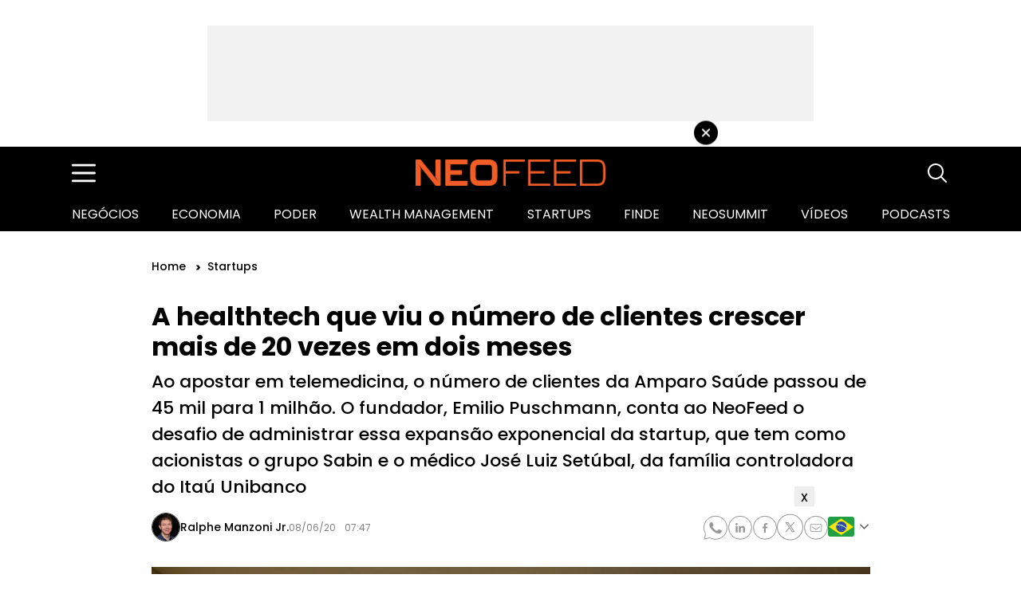

--- FILE ---
content_type: text/html; charset=UTF-8
request_url: https://neofeed.com.br/blog/home/a-healthtech-que-viu-o-numero-de-clientes-crescer-mais-de-20-vezes-em-dois-meses/
body_size: 29850
content:
 
<!DOCTYPE html>
<html lang="pt-br">
<head>
    <meta charset="UTF-8">
    <meta name="viewport" content="width=device-width, initial-scale=1">

            <title>
            A healthtech que viu o número de clientes crescer mais de 20 vezes em dois meses - NeoFeed        </title>
        
            <script type="application/ld+json">
            {
                "@context": "https://schema.org",
                "@type": "LocalBusiness",
                "name": "NeoFeed",
                "image": "https://neofeed.com.br/wp-content/themes/wp_neofeed/assets/img/logo_Neofeed_laranja.png",
                "@id": "",
                "url": "https://neofeed.com.br",
                "telephone": "",
                "address": {
                    "@type": "PostalAddress",
                    "streetAddress": "Av. Brig. Faria Lima, 1912 - Jardim Paulistano",
                    "addressLocality": "São Paulo - SP",
                    "postalCode": "01451-907",
                    "addressCountry": "BR"
                },
                "geo": {
                    "@type": "GeoCoordinates",
                    "latitude": -23.574312,
                    "longitude": -46.6890556
                },
                "openingHoursSpecification": {
                    "@type": "OpeningHoursSpecification",
                    "dayOfWeek": [
                    "Monday",
                    "Tuesday",
                    "Wednesday",
                    "Thursday",
                    "Friday"
                    ],
                    "opens": "10:00",
                    "closes": "19:00"
                },
                "sameAs": [
                    "https://www.facebook.com/NeoFeedBrasil/",
                    "https://twitter.com/NeofeedBrasil",
                    "https://www.linkedin.com/company/neofeedbrasil"
                ]
            }
            </script>
                <meta name="description" content="Ao apostar em telemedicina, o número de clientes da Amparo Saúde passou de 45 mil para 1 milhão. O fundador, Emilio Puschmann, conta ao NeoFeed o desafio de administrar essa expansão exponencial da startup, que tem como acionistas o grupo Sabin e o médico José Luiz Setúbal, da família controladora do Itaú Unibanco">
        
    <link rel="icon" type="image/x-icon" href="https://neofeed.com.br/wp-content/uploads/2023/08/N_laranja_60x60.png">

    <link rel='dns-prefetch' href='//fonts.googleapis.com' />
    <link rel='dns-prefetch' href='//s.w.org' />
     
    <link rel="stylesheet" href="https://cdnjs.cloudflare.com/ajax/libs/font-awesome/4.7.0/css/font-awesome.min.css" media="print" onload="this.media='all'">
    <link rel="stylesheet" type="text/css" href="//cdn.jsdelivr.net/npm/slick-carousel@1.8.1/slick/slick.css"/>
            <link rel="preload" href="https://neofeed.com.br/wp-content/themes/wp_neofeed/assets/css/pages/interna.css" as="style" />
        <link rel="stylesheet" href="https://neofeed.com.br/wp-content/themes/wp_neofeed/assets/css/pages/interna.css"></link>
            
    <meta name='robots' content='index, follow, max-image-preview:large, max-snippet:-1, max-video-preview:-1' />

	<!-- This site is optimized with the Yoast SEO plugin v26.3 - https://yoast.com/wordpress/plugins/seo/ -->
	<title>A healthtech que viu o número de clientes crescer mais de 20 vezes em dois meses - NeoFeed</title>
	<meta name="description" content="Ao apostar em telemedicina, o número de clientes da Amparo Saúde passou de 45 mil para 1 milhão. O fundador, Emilio Puschmann, conta ao NeoFeed o desafio de administrar essa expansão exponencial da startup, que tem como acionistas o grupo Sabin e o médico José Luiz Setúbal, da família controladora do Itaú Unibanco" />
	<link rel="canonical" href="https://neofeed.com.br/startups/a-healthtech-que-viu-o-numero-de-clientes-crescer-mais-de-20-vezes-em-dois-meses/" />
	<meta property="og:locale" content="pt_BR" />
	<meta property="og:type" content="article" />
	<meta property="og:title" content="A healthtech que viu o número de clientes crescer mais de 20 vezes em dois meses - NeoFeed" />
	<meta property="og:description" content="Ao apostar em telemedicina, o número de clientes da Amparo Saúde passou de 45 mil para 1 milhão. O fundador, Emilio Puschmann, conta ao NeoFeed o desafio de administrar essa expansão exponencial da startup, que tem como acionistas o grupo Sabin e o médico José Luiz Setúbal, da família controladora do Itaú Unibanco" />
	<meta property="og:site_name" content="NeoFeed" />
	<meta property="article:published_time" content="2020-06-08T10:47:20+00:00" />
	<meta property="og:image" content="https://neofeed.com.br/wp-content/uploads/2020/06/Emilio-Puschmann-1-1.jpg" />
	<meta property="og:image:width" content="860" />
	<meta property="og:image:height" content="484" />
	<meta property="og:image:type" content="image/jpeg" />
	<meta name="author" content="Ralphe Manzoni Jr." />
	<meta name="twitter:card" content="summary_large_image" />
	<meta name="twitter:label1" content="Escrito por" />
	<meta name="twitter:data1" content="Ralphe Manzoni Jr." />
	<meta name="twitter:label2" content="Est. tempo de leitura" />
	<meta name="twitter:data2" content="9 minutos" />
	<!-- / Yoast SEO plugin. -->


<link rel="alternate" type="application/rss+xml" title="Feed para NeoFeed &raquo;" href="https://neofeed.com.br/feed/" />
<link rel="alternate" type="application/rss+xml" title="Feed de comentários para NeoFeed &raquo;" href="https://neofeed.com.br/comments/feed/" />
<link rel="alternate" title="oEmbed (JSON)" type="application/json+oembed" href="https://neofeed.com.br/wp-json/oembed/1.0/embed?url=https%3A%2F%2Fneofeed.com.br%2Fstartups%2Fa-healthtech-que-viu-o-numero-de-clientes-crescer-mais-de-20-vezes-em-dois-meses%2F" />
<link rel="alternate" title="oEmbed (XML)" type="text/xml+oembed" href="https://neofeed.com.br/wp-json/oembed/1.0/embed?url=https%3A%2F%2Fneofeed.com.br%2Fstartups%2Fa-healthtech-que-viu-o-numero-de-clientes-crescer-mais-de-20-vezes-em-dois-meses%2F&#038;format=xml" />
<style id='fonts-inline'>@font-face {
    font-family:'Roboto';
    src: url('/wp-content/themes/wp_neofeed/assets/fonts/Roboto-font/Roboto-Regular.ttf');
    src: url('/wp-content/themes/wp_neofeed/assets/fonts/Roboto-font/Roboto-Regular.ttf') format("truetype");
    font-display: swap;
}

@font-face {
    font-family:'inter';
    src: url('/wp-content/themes/wp_neofeed/assets/fonts/inter/Inter-Regular.ttf') format("truetype");
    font-display: swap;
    font-weight: 400;
}

@font-face {
    font-family:'inter';
    src: url('/wp-content/themes/wp_neofeed/assets/fonts/inter/Inter-Medium.ttf') format("truetype");
    font-display: swap;
    font-weight: 500;
}

@font-face {
    font-family:'inter';
    src: url('/wp-content/themes/wp_neofeed/assets/fonts/inter/Inter-SemiBold.ttf') format("truetype");
    font-display: swap;
    font-weight: 600;
}

@font-face {
    font-family:'Open Sans';
    src: url('/wp-content/themes/wp_neofeed/assets/fonts/open-sans/opensans_regular.ttf');
    src: url('/wp-content/themes/wp_neofeed/assets/fonts/open-sans/opensans_regular.ttf') format("truetype");
    font-display: swap;
}


@font-face {
    font-family:'Poppins';
    src: url('/wp-content/themes/wp_neofeed/assets/fonts/Poppins/Poppins-Thin.ttf');
    src: url('/wp-content/themes/wp_neofeed/assets/fonts/Poppins/Poppins-Thin.ttf') format("truetype");
    font-display: swap;
    font-weight: 100;
}

@font-face {
    font-family:'Poppins';
    src: url('/wp-content/themes/wp_neofeed/assets/fonts/Poppins/Poppins-Light.ttf');
    src: url('/wp-content/themes/wp_neofeed/assets/fonts/Poppins/Poppins-Light.ttf') format("truetype");
    font-display: swap;
    font-weight: 300;
}

@font-face {
    font-family:'Poppins';
    src: url('/wp-content/themes/wp_neofeed/assets/fonts/Poppins/Poppins-Regular.ttf');
    src: url('/wp-content/themes/wp_neofeed/assets/fonts/Poppins/Poppins-Regular.ttf') format("truetype");
    font-display: swap;
    font-weight: 400;
}

@font-face {
    font-family:'Poppins';
    src: url('/wp-content/themes/wp_neofeed/assets/fonts/Poppins/Poppins-Medium.ttf');
    src: url('/wp-content/themes/wp_neofeed/assets/fonts/Poppins/Poppins-Medium.ttf') format("truetype");
    font-display: swap;
    font-weight: 500;
}

@font-face {
    font-family:'Poppins';
    src: url('/wp-content/themes/wp_neofeed/assets/fonts/Poppins/Poppins-SemiBold.ttf');
    src: url('/wp-content/themes/wp_neofeed/assets/fonts/Poppins/Poppins-SemiBold.ttf') format("truetype");
    font-display: swap;
    font-weight: 600;
}

@font-face {
    font-family:'Poppins';
    src: url('/wp-content/themes/wp_neofeed/assets/fonts/Poppins/Poppins-Bold.ttf');
    src: url('/wp-content/themes/wp_neofeed/assets/fonts/Poppins/Poppins-Bold.ttf') format("truetype");
    font-display: swap;
    font-weight: 700;
}
@font-face {
    font-family:'Poppins';
    src: url('/wp-content/themes/wp_neofeed/assets/fonts/Poppins/Poppins-ExtraBold.ttf');
    src: url('/wp-content/themes/wp_neofeed/assets/fonts/Poppins/Poppins-ExtraBold.ttf') format("truetype");
    font-display: swap;
    font-weight: 800;
}
@font-face {
    font-family:'Poppins';
    src: url('/wp-content/themes/wp_neofeed/assets/fonts/Poppins/Poppins-Black.ttf');
    src: url('/wp-content/themes/wp_neofeed/assets/fonts/Poppins/Poppins-Black.ttf') format("truetype");
    font-display: swap;
    font-weight: 900;
}</style>
<style id='wp-img-auto-sizes-contain-inline-css' type='text/css'>
img:is([sizes=auto i],[sizes^="auto," i]){contain-intrinsic-size:3000px 1500px}
/*# sourceURL=wp-img-auto-sizes-contain-inline-css */
</style>
<style id='wp-emoji-styles-inline-css' type='text/css'>

	img.wp-smiley, img.emoji {
		display: inline !important;
		border: none !important;
		box-shadow: none !important;
		height: 1em !important;
		width: 1em !important;
		margin: 0 0.07em !important;
		vertical-align: -0.1em !important;
		background: none !important;
		padding: 0 !important;
	}
/*# sourceURL=wp-emoji-styles-inline-css */
</style>
<style id='wp-block-library-inline-css' type='text/css'>
:root{--wp-block-synced-color:#7a00df;--wp-block-synced-color--rgb:122,0,223;--wp-bound-block-color:var(--wp-block-synced-color);--wp-editor-canvas-background:#ddd;--wp-admin-theme-color:#007cba;--wp-admin-theme-color--rgb:0,124,186;--wp-admin-theme-color-darker-10:#006ba1;--wp-admin-theme-color-darker-10--rgb:0,107,160.5;--wp-admin-theme-color-darker-20:#005a87;--wp-admin-theme-color-darker-20--rgb:0,90,135;--wp-admin-border-width-focus:2px}@media (min-resolution:192dpi){:root{--wp-admin-border-width-focus:1.5px}}.wp-element-button{cursor:pointer}:root .has-very-light-gray-background-color{background-color:#eee}:root .has-very-dark-gray-background-color{background-color:#313131}:root .has-very-light-gray-color{color:#eee}:root .has-very-dark-gray-color{color:#313131}:root .has-vivid-green-cyan-to-vivid-cyan-blue-gradient-background{background:linear-gradient(135deg,#00d084,#0693e3)}:root .has-purple-crush-gradient-background{background:linear-gradient(135deg,#34e2e4,#4721fb 50%,#ab1dfe)}:root .has-hazy-dawn-gradient-background{background:linear-gradient(135deg,#faaca8,#dad0ec)}:root .has-subdued-olive-gradient-background{background:linear-gradient(135deg,#fafae1,#67a671)}:root .has-atomic-cream-gradient-background{background:linear-gradient(135deg,#fdd79a,#004a59)}:root .has-nightshade-gradient-background{background:linear-gradient(135deg,#330968,#31cdcf)}:root .has-midnight-gradient-background{background:linear-gradient(135deg,#020381,#2874fc)}:root{--wp--preset--font-size--normal:16px;--wp--preset--font-size--huge:42px}.has-regular-font-size{font-size:1em}.has-larger-font-size{font-size:2.625em}.has-normal-font-size{font-size:var(--wp--preset--font-size--normal)}.has-huge-font-size{font-size:var(--wp--preset--font-size--huge)}.has-text-align-center{text-align:center}.has-text-align-left{text-align:left}.has-text-align-right{text-align:right}.has-fit-text{white-space:nowrap!important}#end-resizable-editor-section{display:none}.aligncenter{clear:both}.items-justified-left{justify-content:flex-start}.items-justified-center{justify-content:center}.items-justified-right{justify-content:flex-end}.items-justified-space-between{justify-content:space-between}.screen-reader-text{border:0;clip-path:inset(50%);height:1px;margin:-1px;overflow:hidden;padding:0;position:absolute;width:1px;word-wrap:normal!important}.screen-reader-text:focus{background-color:#ddd;clip-path:none;color:#444;display:block;font-size:1em;height:auto;left:5px;line-height:normal;padding:15px 23px 14px;text-decoration:none;top:5px;width:auto;z-index:100000}html :where(.has-border-color){border-style:solid}html :where([style*=border-top-color]){border-top-style:solid}html :where([style*=border-right-color]){border-right-style:solid}html :where([style*=border-bottom-color]){border-bottom-style:solid}html :where([style*=border-left-color]){border-left-style:solid}html :where([style*=border-width]){border-style:solid}html :where([style*=border-top-width]){border-top-style:solid}html :where([style*=border-right-width]){border-right-style:solid}html :where([style*=border-bottom-width]){border-bottom-style:solid}html :where([style*=border-left-width]){border-left-style:solid}html :where(img[class*=wp-image-]){height:auto;max-width:100%}:where(figure){margin:0 0 1em}html :where(.is-position-sticky){--wp-admin--admin-bar--position-offset:var(--wp-admin--admin-bar--height,0px)}@media screen and (max-width:600px){html :where(.is-position-sticky){--wp-admin--admin-bar--position-offset:0px}}

/*# sourceURL=wp-block-library-inline-css */
</style><style id='global-styles-inline-css' type='text/css'>
:root{--wp--preset--aspect-ratio--square: 1;--wp--preset--aspect-ratio--4-3: 4/3;--wp--preset--aspect-ratio--3-4: 3/4;--wp--preset--aspect-ratio--3-2: 3/2;--wp--preset--aspect-ratio--2-3: 2/3;--wp--preset--aspect-ratio--16-9: 16/9;--wp--preset--aspect-ratio--9-16: 9/16;--wp--preset--color--black: #000000;--wp--preset--color--cyan-bluish-gray: #abb8c3;--wp--preset--color--white: #ffffff;--wp--preset--color--pale-pink: #f78da7;--wp--preset--color--vivid-red: #cf2e2e;--wp--preset--color--luminous-vivid-orange: #ff6900;--wp--preset--color--luminous-vivid-amber: #fcb900;--wp--preset--color--light-green-cyan: #7bdcb5;--wp--preset--color--vivid-green-cyan: #00d084;--wp--preset--color--pale-cyan-blue: #8ed1fc;--wp--preset--color--vivid-cyan-blue: #0693e3;--wp--preset--color--vivid-purple: #9b51e0;--wp--preset--gradient--vivid-cyan-blue-to-vivid-purple: linear-gradient(135deg,rgb(6,147,227) 0%,rgb(155,81,224) 100%);--wp--preset--gradient--light-green-cyan-to-vivid-green-cyan: linear-gradient(135deg,rgb(122,220,180) 0%,rgb(0,208,130) 100%);--wp--preset--gradient--luminous-vivid-amber-to-luminous-vivid-orange: linear-gradient(135deg,rgb(252,185,0) 0%,rgb(255,105,0) 100%);--wp--preset--gradient--luminous-vivid-orange-to-vivid-red: linear-gradient(135deg,rgb(255,105,0) 0%,rgb(207,46,46) 100%);--wp--preset--gradient--very-light-gray-to-cyan-bluish-gray: linear-gradient(135deg,rgb(238,238,238) 0%,rgb(169,184,195) 100%);--wp--preset--gradient--cool-to-warm-spectrum: linear-gradient(135deg,rgb(74,234,220) 0%,rgb(151,120,209) 20%,rgb(207,42,186) 40%,rgb(238,44,130) 60%,rgb(251,105,98) 80%,rgb(254,248,76) 100%);--wp--preset--gradient--blush-light-purple: linear-gradient(135deg,rgb(255,206,236) 0%,rgb(152,150,240) 100%);--wp--preset--gradient--blush-bordeaux: linear-gradient(135deg,rgb(254,205,165) 0%,rgb(254,45,45) 50%,rgb(107,0,62) 100%);--wp--preset--gradient--luminous-dusk: linear-gradient(135deg,rgb(255,203,112) 0%,rgb(199,81,192) 50%,rgb(65,88,208) 100%);--wp--preset--gradient--pale-ocean: linear-gradient(135deg,rgb(255,245,203) 0%,rgb(182,227,212) 50%,rgb(51,167,181) 100%);--wp--preset--gradient--electric-grass: linear-gradient(135deg,rgb(202,248,128) 0%,rgb(113,206,126) 100%);--wp--preset--gradient--midnight: linear-gradient(135deg,rgb(2,3,129) 0%,rgb(40,116,252) 100%);--wp--preset--font-size--small: 13px;--wp--preset--font-size--medium: 20px;--wp--preset--font-size--large: 36px;--wp--preset--font-size--x-large: 42px;--wp--preset--spacing--20: 0.44rem;--wp--preset--spacing--30: 0.67rem;--wp--preset--spacing--40: 1rem;--wp--preset--spacing--50: 1.5rem;--wp--preset--spacing--60: 2.25rem;--wp--preset--spacing--70: 3.38rem;--wp--preset--spacing--80: 5.06rem;--wp--preset--shadow--natural: 6px 6px 9px rgba(0, 0, 0, 0.2);--wp--preset--shadow--deep: 12px 12px 50px rgba(0, 0, 0, 0.4);--wp--preset--shadow--sharp: 6px 6px 0px rgba(0, 0, 0, 0.2);--wp--preset--shadow--outlined: 6px 6px 0px -3px rgb(255, 255, 255), 6px 6px rgb(0, 0, 0);--wp--preset--shadow--crisp: 6px 6px 0px rgb(0, 0, 0);}:where(.is-layout-flex){gap: 0.5em;}:where(.is-layout-grid){gap: 0.5em;}body .is-layout-flex{display: flex;}.is-layout-flex{flex-wrap: wrap;align-items: center;}.is-layout-flex > :is(*, div){margin: 0;}body .is-layout-grid{display: grid;}.is-layout-grid > :is(*, div){margin: 0;}:where(.wp-block-columns.is-layout-flex){gap: 2em;}:where(.wp-block-columns.is-layout-grid){gap: 2em;}:where(.wp-block-post-template.is-layout-flex){gap: 1.25em;}:where(.wp-block-post-template.is-layout-grid){gap: 1.25em;}.has-black-color{color: var(--wp--preset--color--black) !important;}.has-cyan-bluish-gray-color{color: var(--wp--preset--color--cyan-bluish-gray) !important;}.has-white-color{color: var(--wp--preset--color--white) !important;}.has-pale-pink-color{color: var(--wp--preset--color--pale-pink) !important;}.has-vivid-red-color{color: var(--wp--preset--color--vivid-red) !important;}.has-luminous-vivid-orange-color{color: var(--wp--preset--color--luminous-vivid-orange) !important;}.has-luminous-vivid-amber-color{color: var(--wp--preset--color--luminous-vivid-amber) !important;}.has-light-green-cyan-color{color: var(--wp--preset--color--light-green-cyan) !important;}.has-vivid-green-cyan-color{color: var(--wp--preset--color--vivid-green-cyan) !important;}.has-pale-cyan-blue-color{color: var(--wp--preset--color--pale-cyan-blue) !important;}.has-vivid-cyan-blue-color{color: var(--wp--preset--color--vivid-cyan-blue) !important;}.has-vivid-purple-color{color: var(--wp--preset--color--vivid-purple) !important;}.has-black-background-color{background-color: var(--wp--preset--color--black) !important;}.has-cyan-bluish-gray-background-color{background-color: var(--wp--preset--color--cyan-bluish-gray) !important;}.has-white-background-color{background-color: var(--wp--preset--color--white) !important;}.has-pale-pink-background-color{background-color: var(--wp--preset--color--pale-pink) !important;}.has-vivid-red-background-color{background-color: var(--wp--preset--color--vivid-red) !important;}.has-luminous-vivid-orange-background-color{background-color: var(--wp--preset--color--luminous-vivid-orange) !important;}.has-luminous-vivid-amber-background-color{background-color: var(--wp--preset--color--luminous-vivid-amber) !important;}.has-light-green-cyan-background-color{background-color: var(--wp--preset--color--light-green-cyan) !important;}.has-vivid-green-cyan-background-color{background-color: var(--wp--preset--color--vivid-green-cyan) !important;}.has-pale-cyan-blue-background-color{background-color: var(--wp--preset--color--pale-cyan-blue) !important;}.has-vivid-cyan-blue-background-color{background-color: var(--wp--preset--color--vivid-cyan-blue) !important;}.has-vivid-purple-background-color{background-color: var(--wp--preset--color--vivid-purple) !important;}.has-black-border-color{border-color: var(--wp--preset--color--black) !important;}.has-cyan-bluish-gray-border-color{border-color: var(--wp--preset--color--cyan-bluish-gray) !important;}.has-white-border-color{border-color: var(--wp--preset--color--white) !important;}.has-pale-pink-border-color{border-color: var(--wp--preset--color--pale-pink) !important;}.has-vivid-red-border-color{border-color: var(--wp--preset--color--vivid-red) !important;}.has-luminous-vivid-orange-border-color{border-color: var(--wp--preset--color--luminous-vivid-orange) !important;}.has-luminous-vivid-amber-border-color{border-color: var(--wp--preset--color--luminous-vivid-amber) !important;}.has-light-green-cyan-border-color{border-color: var(--wp--preset--color--light-green-cyan) !important;}.has-vivid-green-cyan-border-color{border-color: var(--wp--preset--color--vivid-green-cyan) !important;}.has-pale-cyan-blue-border-color{border-color: var(--wp--preset--color--pale-cyan-blue) !important;}.has-vivid-cyan-blue-border-color{border-color: var(--wp--preset--color--vivid-cyan-blue) !important;}.has-vivid-purple-border-color{border-color: var(--wp--preset--color--vivid-purple) !important;}.has-vivid-cyan-blue-to-vivid-purple-gradient-background{background: var(--wp--preset--gradient--vivid-cyan-blue-to-vivid-purple) !important;}.has-light-green-cyan-to-vivid-green-cyan-gradient-background{background: var(--wp--preset--gradient--light-green-cyan-to-vivid-green-cyan) !important;}.has-luminous-vivid-amber-to-luminous-vivid-orange-gradient-background{background: var(--wp--preset--gradient--luminous-vivid-amber-to-luminous-vivid-orange) !important;}.has-luminous-vivid-orange-to-vivid-red-gradient-background{background: var(--wp--preset--gradient--luminous-vivid-orange-to-vivid-red) !important;}.has-very-light-gray-to-cyan-bluish-gray-gradient-background{background: var(--wp--preset--gradient--very-light-gray-to-cyan-bluish-gray) !important;}.has-cool-to-warm-spectrum-gradient-background{background: var(--wp--preset--gradient--cool-to-warm-spectrum) !important;}.has-blush-light-purple-gradient-background{background: var(--wp--preset--gradient--blush-light-purple) !important;}.has-blush-bordeaux-gradient-background{background: var(--wp--preset--gradient--blush-bordeaux) !important;}.has-luminous-dusk-gradient-background{background: var(--wp--preset--gradient--luminous-dusk) !important;}.has-pale-ocean-gradient-background{background: var(--wp--preset--gradient--pale-ocean) !important;}.has-electric-grass-gradient-background{background: var(--wp--preset--gradient--electric-grass) !important;}.has-midnight-gradient-background{background: var(--wp--preset--gradient--midnight) !important;}.has-small-font-size{font-size: var(--wp--preset--font-size--small) !important;}.has-medium-font-size{font-size: var(--wp--preset--font-size--medium) !important;}.has-large-font-size{font-size: var(--wp--preset--font-size--large) !important;}.has-x-large-font-size{font-size: var(--wp--preset--font-size--x-large) !important;}
/*# sourceURL=global-styles-inline-css */
</style>

<style id='classic-theme-styles-inline-css' type='text/css'>
/*! This file is auto-generated */
.wp-block-button__link{color:#fff;background-color:#32373c;border-radius:9999px;box-shadow:none;text-decoration:none;padding:calc(.667em + 2px) calc(1.333em + 2px);font-size:1.125em}.wp-block-file__button{background:#32373c;color:#fff;text-decoration:none}
/*# sourceURL=/wp-includes/css/classic-themes.min.css */
</style>
<link rel='stylesheet' id='resumo-styles-css' href='https://neofeed.com.br/wp-content/plugins/neofeed-ia-content-generator/assets/css/resumo-materia.css?ver=2.0.1766732587' type='text/css' media='all' />
<script type="text/javascript" src="https://neofeed.com.br/wp-includes/js/jquery/jquery.min.js?ver=3.7.1" id="jquery-core-js"></script>
<script type="text/javascript" src="https://neofeed.com.br/wp-includes/js/jquery/jquery-migrate.min.js?ver=3.4.1" id="jquery-migrate-js"></script>
<link rel="https://api.w.org/" href="https://neofeed.com.br/wp-json/" /><link rel="alternate" title="JSON" type="application/json" href="https://neofeed.com.br/wp-json/wp/v2/posts/36677" /><link rel="EditURI" type="application/rsd+xml" title="RSD" href="https://neofeed.com.br/xmlrpc.php?rsd" />
<meta name="generator" content="WordPress 6.9" />
<link rel='shortlink' href='https://neofeed.com.br/?p=36677' />
<link rel="alternate" hreflang="pt_BR" href="https://neofeed.com.br/startups/a-healthtech-que-viu-o-numero-de-clientes-crescer-mais-de-20-vezes-em-dois-meses/" />

<!-- Schema & Structured Data For WP v1.52 - -->
<script type="application/ld+json" class="saswp-schema-markup-output">
[{"@context":"https:\/\/schema.org\/","@type":"BreadcrumbList","@id":"https:\/\/neofeed.com.br\/startups\/a-healthtech-que-viu-o-numero-de-clientes-crescer-mais-de-20-vezes-em-dois-meses\/#breadcrumb","itemListElement":[{"@type":"ListItem","position":1,"item":{"@id":"https:\/\/neofeed.com.br","name":"NeoFeed"}},{"@type":"ListItem","position":2,"item":{"@id":"https:\/\/neofeed.com.br\/categoria\/startups\/","name":"Startups"}},{"@type":"ListItem","position":3,"item":{"@id":"https:\/\/neofeed.com.br\/startups\/a-healthtech-que-viu-o-numero-de-clientes-crescer-mais-de-20-vezes-em-dois-meses\/","name":"A healthtech que viu o n\u00famero de clientes crescer mais de 20 vezes em dois meses"}}]},

{"@context":"https:\/\/schema.org\/","@type":"NewsArticle","@id":"https:\/\/neofeed.com.br\/startups\/a-healthtech-que-viu-o-numero-de-clientes-crescer-mais-de-20-vezes-em-dois-meses\/#newsarticle","url":"https:\/\/neofeed.com.br\/startups\/a-healthtech-que-viu-o-numero-de-clientes-crescer-mais-de-20-vezes-em-dois-meses\/","headline":"A healthtech que viu o n\u00famero de clientes crescer mais de 20 vezes em dois meses","mainEntityOfPage":"https:\/\/neofeed.com.br\/startups\/a-healthtech-que-viu-o-numero-de-clientes-crescer-mais-de-20-vezes-em-dois-meses\/","datePublished":"2020-06-08T07:47:20-03:00","dateModified":"2020-06-08T07:47:20-03:00","description":"Ao apostar em telemedicina, o n\u00famero de clientes da Amparo Sa\u00fade passou de 45 mil para 1 milh\u00e3o. O fundador, Emilio Puschmann, conta ao NeoFeed o desafio de administrar essa expans\u00e3o exponencial da startup, que tem como acionistas o grupo Sabin e o m\u00e9dico Jos\u00e9 Luiz Set\u00fabal, da fam\u00edlia controladora do Ita\u00fa Unibanco","articleSection":"Startups","articleBody":"Em 2009, o alem\u00e3o Emilio Puschmann morava em Londres e constru\u00eda uma carreira em bancos de investimentos, quando viu uma capa da revista brit\u00e2nica The Economist, que mostrava o Cristo Redentor decolando. A imagem era uma refer\u00eancia ao fato de o Brasil estar passando por uma fase de exuber\u00e2ncia econ\u00f4mica e de ter conseguido enfrentar a crise financeira global melhor do que outros pa\u00edses.    Dois anos depois, ele desembarcou no Brasil com a cara e coragem para empreender. Mas a jornada empreendedora de Puschmann n\u00e3o foi nada f\u00e1cil \u2013 a pr\u00f3pria revista The Economist fez outra capa, em 2013, mostrando a debacle econ\u00f4mico do Brasil, com a imagem do Cristo Redentor desgovernado.    Nove anos depois de chegar ao Brasil, tr\u00eas startups na bagagem (duas delas faliram) e uma passagem pelo dr.consulta, Puschmann parece que agora encontrou seu caminho. Ela est\u00e1 \u00e0 frente da Amparo Sa\u00fade, uma startup focada em aten\u00e7\u00e3o prim\u00e1ria de sa\u00fade atrav\u00e9s de m\u00e9dicos de fam\u00edlia que j\u00e1 levantou R$ 42 milh\u00f5es desde meados de 2017, quando foi fundada.    Os s\u00f3cios s\u00e3o o laborat\u00f3rio de medicina diagn\u00f3stica Sabin, dono de 30% da startup, e o m\u00e9dico Jos\u00e9 Luiz Set\u00fabal, da fam\u00edlia controladora do Ita\u00fa Unibanco e dono do Hospital Infantil Sabar\u00e1, al\u00e9m de outros investidores-anjos. Puschmann, que \u00e9 o CEO e fundador da Amparo, tem mais de 50% da startup.    Agora, no meio da pandemia, a Amparo est\u00e1 apostando em telemedicina, o que fez o n\u00famero de clientes da startup crescer de forma exponencial. Desde que adotou o atendimento online de sa\u00fade, o n\u00famero passou de 45 mil vidas para mais de 1 milh\u00e3o de vidas, um salto de mais de 20 vezes.    \u201cTem sido um desafio muito grande lidar com a demanda atual\u201d, disse Puschmann, em entrevista ao NeoFeed, com um portugu\u00eas quase perfeito \u2013 ele \u00e9 filho de uma brasileira que vive h\u00e1 40 anos na Alemanha. \u201cJ\u00e1 estamos fazendo mais de quatro vezes o atendimento que faz\u00edamos antes da Covid-19.\u201d    Esse salto da noite para o dia se deve a um contrato assinado pela Amparo com Uni\u00e3o Nacional das Institui\u00e7\u00f5es de Autogest\u00e3o em Sa\u00fade (Unidas), entidade que re\u00fane 120 empresas e tem cerca de 4,5 milh\u00f5es de vidas, pouco mais de 10% do total de vidas do setor de planos de sa\u00fade.    Desse total, 25 empresas com 1 milh\u00e3o de vidas j\u00e1 aderiram ao plano da Amparo Sa\u00fade. Mas Puschmann acredita que esse n\u00famero deve crescer ainda mais.  A Amparo j\u00e1 levantou R$ 42 milh\u00f5es em investimentos desde meados de 2017  Para dar conta da nova demanda, Puschmann est\u00e1 dobrando o n\u00famero de m\u00e9dicos. Hoje, eles s\u00e3o 60 de um total de 130 funcion\u00e1rios. At\u00e9 o fim do ano, a meta \u00e9 chegar a 120 profissionais de sa\u00fade. O n\u00famero de empregados deve passar para 260, incluindo profissionais de tecnologia.    \u201cHoje, somos uma empresa de telemedicina e de tecnologia\u201d, diz o fundador da startup, que tamb\u00e9m est\u00e1 oferecendo sua plataforma de teleatendimento para o uso de m\u00e9dicos. \u201cAproximadamente 85% do nosso atendimento \u00e9 remoto.\u201d    Em abril, o primeiro m\u00eas completo do atendimento via telemedicina, a Amparo fez 10 mil consultas por m\u00eas. A capacidade atual \u00e9 de 20 mil consultas mensais. Embora n\u00e3o divulgue dados, Puschmann diz que o n\u00famero vem crescendo dia ap\u00f3s dia.    No ano passado, o faturamento da Amparo foi de R$ 10 milh\u00f5es, um salto tamb\u00e9m de 20 vezes vezes sobre o ano anterior. Neste ano, Puschmann n\u00e3o quis fazer previs\u00f5es. Mas dado o crescimento exponencial de clientes, ele deve aumentar bastante.    A Netflix da sa\u00fade    A aposta na telemedicina n\u00e3o significa que Puschmann esteja abandonando o seu modelo de cl\u00ednicas m\u00e9dicas. Ao contr\u00e1rio: ele planeja tamb\u00e9m expandir essas unidades.    Atualmente, a Amparo conta com 9 unidades espalhadas por S\u00e3o Paulo, Osasco, Alphaville (Barueri), Campinas, S\u00e3o Jos\u00e9 dos Campos, Bras\u00edlia e Salvador. A previs\u00e3o \u00e9 chegar a 13 unidades at\u00e9 fim de 2020 e quase dobrar esse n\u00famero em 2021, quando pretende contar com 25.    Quando surgiu, a Amparo apostou no modelo direto ao consumidor, numa esp\u00e9cie de Netflix da sa\u00fade. O cliente pagava uma mensalidade, que custava a partir de R$ 49, e tinha direito a consultas e exames sem limite.    Ao longo do tempo, a startup migrou para um modelo B2B, atendendo planos de sa\u00fade. O primeiro cliente foi a Amil no fim de 2018. Mas hoje a companhia j\u00e1 atende diversos planos, como Sul Am\u00e9rica, Bradesco, Omint, Unimed, entre outros.    A Amparo tamb\u00e9m fecha contratos direto com empresas, como o caso da montadora japonesa Toyota e a Assefaz (Funda\u00e7\u00e3o Assistencial dos Servidores do Minist\u00e9rio da Fazenda). Nos dois casos, a startup montou cl\u00ednicas internas para atender os clientes.    O modelo da Amparo \u00e9 diferente da maioria das empresas. A startup n\u00e3o cobra por atendimento, mas sim um valor fixo recorrente mensal por cada vida, negociado com cada operadora de sa\u00fade. O n\u00famero de consultas m\u00e9dicas ou de exames n\u00e3o influencia o valor final. No setor, o habitual \u00e9 ganhar pelo n\u00famero de procedimentos m\u00e9dicos realizados.    Atualmente, a Amparo recebe entre R$ 60 e R$ 100 por m\u00eas por vida, mais uma bonifica\u00e7\u00e3o anual no caso de cl\u00ednicas dentro da empresa. Se for apenas o servi\u00e7o de telemedicina, a mensalidade varia entre R$ 4 e R$ 10. Os m\u00e9dicos pagam entre R$ 150 e R$ 250 mensais para usar a plataforma de telemedicina da startup, que conta com agendamento, prontu\u00e1rio, aprazamento, aplicativo do paciente e atendimento remoto.  O modelo da Amparo \u00e9 diferente da maioria das empresas. A startup n\u00e3o cobra por atendimento, mas sim um valor fixo recorrente mensal por cada vida  A Amparo foca na aten\u00e7\u00e3o prim\u00e1ria, com atendimento de m\u00e9dicos de fam\u00edlia e de uma equipe de enfermagem. \u201cConsigo melhorar os indicadores para os planos de sa\u00fade, reduzo o uso de prontos-socorros, que s\u00e3o caros e muitas vezes desnecess\u00e1rios, e diminuo a utiliza\u00e7\u00e3o de m\u00e9dicos especialistas\u201d afirma Puschmann.    De acordo com o empreendedor, o m\u00e9dico de fam\u00edlia pode resolver at\u00e9 90% dos casos, sem a necessidade de um especialista. Ele ressalta que o objetivo \u00e9 fazer tudo o que for necess\u00e1rio para manter o paciente saud\u00e1vel, mas evitando desperd\u00edcios ou exames desnecess\u00e1rios.    Um exemplo, segundo Puschmann, \u00e9 que apesar de o laborat\u00f3rio Sabin ser s\u00f3cio da Amparo, ele n\u00e3o tem nenhum incentivo para fazer mais exames l\u00e1. Ao contr\u00e1rio. Assim como os planos de sa\u00fade pagam um valor recorrente por vida \u00e0 Amparo, a startup tem um contrato igual com o Sabin para realizar a quantidade de exames necess\u00e1rias por paciente, sem restri\u00e7\u00f5es.    Essa abordagem, segundo Puschmann, tem feito muitas operadoras de sa\u00fade redirecionarem seus clientes \u00e0 Amparo, pois ter\u00e3o seus custos reduzidos. Isso \u00e9 feito via o call center do plano de sa\u00fade e atrav\u00e9s de campanhas feitas pela pr\u00f3pria startup para atrair os consumidores \u00e0s suas cl\u00ednicas.    A vez das healthtechs    A virada da Amparo rumo \u00e0 telemedicina, que foi regulamentada provisoriamente durante a pandemia da Covid-19, foi um caminho natural seguido por quase todas as empresas da \u00e1rea de sa\u00fade.    A maioria dos planos de sa\u00fade criou seus pr\u00f3prios servi\u00e7os de atendimento online. As healthtechs que apostam nessa tecnologia est\u00e3o tamb\u00e9m em alta, como \u00e9 o caso da Conexa Sa\u00fade, que recebeu um aporte da e.bricks ventures e est\u00e1 em fase de negocia\u00e7\u00e3o para nova capta\u00e7\u00e3o.    Isso tem atra\u00eddo a aten\u00e7\u00e3o dos investidores de venture capital que est\u00e3o de olho nessas empresas. \u201cQue o setor precisava passar por uma transforma\u00e7\u00e3o digital, todo mundo sabia. Mas a Covid-19 falou: agora \u00e9 hora\u201d, afirma Armando Buchina, CEO da Pixeon, uma startup que desenvolve sistemas tecnol\u00f3gicos de sa\u00fade do portf\u00f3lio do fundo americano Riverwood.    Um estudo do Distrito, um ecossistema independente de startups, indica que os investidores j\u00e1 est\u00e3o de olho nas startups de sa\u00fade. Nos cinco primeiros meses de 2020, as healthtechs receberam US$ 34 milh\u00f5es em 14 neg\u00f3cios, valor 310% superior ao do mesmo per\u00edodo do ano passado.  Nos cinco primeiros meses de 2020, as healthtechs receberam US$ 34 milh\u00f5es em 14 neg\u00f3cios, valor 310% superior ao do mesmo per\u00edodo do ano passado  \u201cEssa \u00e1rea tem potencial de virar algo muito maior\u201d, diz Tiago \u00c1vila, respons\u00e1vel pelo Distrito Dataminer, bra\u00e7o de pesquisa do Distrito. \u201cMas a regula\u00e7\u00e3o, \u00e0s vezes, assusta os fundos.\u201d    At\u00e9 agora, o maior aporte de 2020 aconteceu na Sanar, uma plataforma de educa\u00e7\u00e3o m\u00e9dica, que recebeu US$ 11,7 milh\u00f5es da DNA Capital, gestora da fam\u00edlia Bueno, dona do laborat\u00f3rio Dasa, e do Valor Capital.    Em seguida, as startups que mais receberam recursos foram SouSmile, de aparelhos ortod\u00f4nticos invis\u00edveis; a Memed, de prescri\u00e7\u00e3o m\u00e9dica; e a Zenklub, de psicologia online.    A Covid-19 colocou as healthtechs em evid\u00eancia, mas n\u00e3o ser\u00e3o todos os setores que ir\u00e3o se beneficiar. \u201cO mercado de sa\u00fade continua sendo complexo\u201d, afirma Jeff Plentz, fundador da Techtools Ventures, fundo que tem US$ 100 milh\u00f5es para investir em startups de sa\u00fade e conta com um portf\u00f3lio de mais de 50 healthtechs. \u201cAs decis\u00f5es de investimentos em healthtechs continuam superconservadoras.\u201d    De acordo com ele, as startups focadas em telemedicina devem se beneficiar desse crescimento de demanda por servi\u00e7os de sa\u00fade digital. Mas ele faz uma ressalva. \u201cAgora \u00e9 o momento de decantar as empresas de telemedicina e separar aquelas que conseguem fazer um bom atendimento\u201d, diz Plentz.    O investidor acredita tamb\u00e9m que empresas de fora, em especial da Europa, devem come\u00e7ar a olhar para o potencial do mercado brasileiro e trazer suas solu\u00e7\u00f5es de sa\u00fade online para c\u00e1. Com isso, o mercado brasileiro vai ficar mais competitivo.    Puschmann, da Amparo, diz que tem sido abordado por fundos de venture capital e n\u00e3o descarta um aporte. Mas, por enquanto, o seu foco \u00e9 preparar a startup para aguentar essa expans\u00e3o de demanda. \u201cEstou trabalhando direto. Esse \u00e9 o pre\u00e7o que a gente paga por esse crescimento\u201d, diz o empreendedor.        Siga o\u00a0NeoFeed\u00a0nas redes sociais. Estamos no\u00a0Facebook, no\u00a0LinkedIn, no\u00a0Twitter\u00a0e no\u00a0Instagram. Assista aos nossos v\u00eddeos no canal do\u00a0YouTube\u00a0e assine a nossa newsletter para receber not\u00edcias diariamente.","keywords":["Amparo Sa\u00fade"," Emilio Puschmann"," healthtechs"," Jos\u00e9 Luiz Set\u00fabal"," Sabin"," "],"name":"A healthtech que viu o n\u00famero de clientes crescer mais de 20 vezes em dois meses","thumbnailUrl":"https:\/\/neofeed.com.br\/wp-content\/uploads\/2020\/06\/Emilio-Puschmann-1-1-150x150.jpg","wordCount":"1602","timeRequired":"PT7M7S","mainEntity":{"@type":"WebPage","@id":"https:\/\/neofeed.com.br\/startups\/a-healthtech-que-viu-o-numero-de-clientes-crescer-mais-de-20-vezes-em-dois-meses\/"},"author":{"@type":"Person","name":"Ralphe Manzoni Jr.","description":"Ralphe Manzoni Jr. \u00e9 cofundador do NeoFeed e tem mais de 20 anos de experi\u00eancia como jornalista de neg\u00f3cios, internet e tecnologia. Eleito duas vezes como um dos Top 50 jornalistas de economia e finan\u00e7as mais admirados do Brasil. Foi redator-chefe da Isto\u00e9 Dinheiro. Foi editor-chefe do IDG, onde dirigiu publica\u00e7\u00f5es como IDG Now!, Computerworld, PC World, MacWorld e The Industry Standard. \u00c9 formado em Jornalismo pela Escola de Comunica\u00e7\u00f5es e Artes (ECA) da Universidade de S\u00e3o Paulo","url":"https:\/\/neofeed.com.br\/autor\/ralphe-manzoni-jr-3-2\/","sameAs":["https:\/\/neofeed.com.br"],"image":{"@type":"ImageObject","url":"https:\/\/neofeed.com.br\/wp-content\/uploads\/2019\/06\/Ralphe-Manzoni-Jr-1.jpg","height":96,"width":96}},"editor":{"@type":"Person","name":"Ralphe Manzoni Jr.","description":"Ralphe Manzoni Jr. \u00e9 cofundador do NeoFeed e tem mais de 20 anos de experi\u00eancia como jornalista de neg\u00f3cios, internet e tecnologia. Eleito duas vezes como um dos Top 50 jornalistas de economia e finan\u00e7as mais admirados do Brasil. Foi redator-chefe da Isto\u00e9 Dinheiro. Foi editor-chefe do IDG, onde dirigiu publica\u00e7\u00f5es como IDG Now!, Computerworld, PC World, MacWorld e The Industry Standard. \u00c9 formado em Jornalismo pela Escola de Comunica\u00e7\u00f5es e Artes (ECA) da Universidade de S\u00e3o Paulo","url":"https:\/\/neofeed.com.br\/autor\/ralphe-manzoni-jr-3-2\/","sameAs":["https:\/\/neofeed.com.br"],"image":{"@type":"ImageObject","url":"https:\/\/neofeed.com.br\/wp-content\/uploads\/2019\/06\/Ralphe-Manzoni-Jr-1.jpg","height":96,"width":96}},"publisher":{"@type":"Organization","name":"NeoFeed","url":"https:\/\/neofeed.com.br","logo":{"@type":"ImageObject","url":"https:\/\/neofeed.com.br\/wp-content\/uploads\/2020\/05\/logo-neofeed-preto.png","width":429,"height":81}},"image":[{"@type":"ImageObject","@id":"https:\/\/neofeed.com.br\/startups\/a-healthtech-que-viu-o-numero-de-clientes-crescer-mais-de-20-vezes-em-dois-meses\/#primaryimage","url":"https:\/\/neofeed.com.br\/wp-content\/uploads\/2020\/06\/Emilio-Puschmann-1-1-1200x675.jpg","width":"1200","height":"675"},{"@type":"ImageObject","url":"https:\/\/neofeed.com.br\/wp-content\/uploads\/2020\/06\/Emilio-Puschmann-1-1-1200x900.jpg","width":"1200","height":"900"},{"@type":"ImageObject","url":"https:\/\/neofeed.com.br\/wp-content\/uploads\/2020\/06\/Emilio-Puschmann-1-1-1200x675.jpg","width":"1200","height":"675"},{"@type":"ImageObject","url":"https:\/\/neofeed.com.br\/wp-content\/uploads\/2020\/06\/Emilio-Puschmann-1-1-675x675.jpg","width":"675","height":"675"}]}]
</script>


    <script type="text/javascript">
        var ajax_url = "https://neofeed.com.br/wp-admin/admin-ajax.php";
        var theme_url = "https://neofeed.com.br/wp-content/themes/wp_neofeed";
        var page_type = 'post';
    </script>



        <!-- Global site tag (gtag.js) - Google Analytics -->
    <script async src="https://www.googletagmanager.com/gtag/js?id=UA-137061304-1"></script>
    <script>
        window.dataLayer = window.dataLayer || [];
        function gtag(){dataLayer.push(arguments);}
        gtag('js', new Date());

        gtag('config', 'UA-137061304-1');
    </script>
    <script type="application/javascript">
                            window.dataLayer.push({
                'category':"startups"
            });
            </script>

    <!-- Google Tag Manager -->
    <script>(function(w,d,s,l,i){w[l]=w[l]||[];w[l].push({'gtm.start':
    new Date().getTime(),event:'gtm.js'});var f=d.getElementsByTagName(s)[0],
    j=d.createElement(s),dl=l!='dataLayer'?'&l='+l:'';j.async=true;j.src=
    'https://www.googletagmanager.com/gtm.js?id='+i+dl;f.parentNode.insertBefore(j,f);
    })(window,document,'script','dataLayer','GTM-TVZ6RRV');</script>
    <!-- End Google Tag Manager -->

</head>
<body class="post-template single-post">

    <!-- Google Tag Manager (noscript) -->
    <noscript><iframe src="https://www.googletagmanager.com/ns.html?id=GTM-TVZ6RRV"
    height="0" width="0" style="display:none;visibility:hidden"></iframe></noscript>
    <!-- End Google Tag Manager (noscript) -->





<div class="top-ads" style="">
    <div class="box-inner ">
        <div class="ads-inter">
            <div id="startups_headermobile" class="ads-mobile superhead">
            </div>
            <div id="startups_headerdesktop" class="ads-desktop superhead">
            </div>
        </div>
    </div>
</div>
<style>
.box-logo img {
    width: 184px;
        margin-right: 10px;
}

@media only screen and (min-width: 768px) {
   .box-logo img {
        width: 238px;
            margin-right: 0px;
   }

}
</style>

<header class='main-header'>
    <div id="searchBox" class="search-form">
        <div class="box-form container">
            <form action="https://neofeed.com.br">
                <div class="inner">
                    <div class="box-input">
                        <input name="s" type="text" id="inputSearch" required max="100">
                    </div>
                    <div class="box-button btn-top-s">
                        <button>
                            <img src="https://neofeed.com.br/wp-content/themes/wp_neofeed/assets/img/header/lupa.svg" alt="icon search">
                        </button>
                    </div>
                </div>
            </form>
        </div>
    </div>


    
    <div id="lateralNavRight" class="lateral-navbar">
        <div class="box-top">
            <img class="toggle-icon logo-navlateral" src="https://neofeed.com.br/wp-content/themes/wp_neofeed/assets/img/logo_Neofeed_laranja.png" alt="NeoFeed: Negócios, Empreendedorismo, Startups e Inovação">
           <div class="closeNavRight">
                <img class="toggle-icon img-desktop" src="https://neofeed.com.br/wp-content/themes/wp_neofeed/assets/img/arrow-left.svg" alt="icon arrow-left">
                <img class="toggle-icon img-mobile" src="https://neofeed.com.br/wp-content/themes/wp_neofeed/assets/img/header/close-white.svg" alt="icon close">
           </div>
        </div>
        <div class="box-nav">
                        <div class="box-list">
                <ul class="menu-itens-lateral">
                                            <li class="">
                                                            <a href="https://neofeed.com.br/negocios/">
                                    Negócios                                </a>
                                                    </li>
                                            <li class="">
                                                            <a href="https://neofeed.com.br/economia/">
                                    Economia                                </a>
                                                    </li>
                                            <li class="">
                                                            <a href="https://neofeed.com.br/poder/">
                                    Poder                                </a>
                                                    </li>
                                            <li class="">
                                                            <a href="https://neofeed.com.br/wealth-management/">
                                    Wealth Management                                </a>
                                                    </li>
                                            <li class="">
                                                            <a href="https://neofeed.com.br/startups/">
                                    Startups                                </a>
                                                    </li>
                                            <li class="">
                                                            <a href="https://neofeed.com.br/finde/">
                                    Finde                                </a>
                                                    </li>
                                            <li class="">
                                                            <a href="https://neofeed.com.br/neosummit-futuro-do-varejo/">
                                    NeoSummit – Futuro do Varejo                                </a>
                                                    </li>
                                            <li class="">
                                                            <a href="https://neofeed.com.br/neoconference-2025/">
                                    NeoConference 2025                                </a>
                                                    </li>
                                            <li class="">
                                                            <a href="https://neofeed.com.br/neosummit-cop30/">
                                    NeoSummit COP30                                </a>
                                                    </li>
                                            <li class="">
                                                            <a href="https://neofeed.com.br/neosummit/">
                                    NeoSummit IA                                </a>
                                                    </li>
                                            <li class="">
                                                            <a href="https://neofeed.com.br/insiders/">
                                    Insiders                                </a>
                                                    </li>
                                            <li class="">
                                                            <a href="https://neofeed.com.br/videos/">
                                    Vídeos                                </a>
                                                    </li>
                                            <li class="">
                                                            <a href="https://neofeed.com.br/podcasts/">
                                    Podcasts                                </a>
                                                    </li>
                                            <li class="">
                                                            <a href="https://neofeed.com.br/inovacao/">
                                    Inovação                                </a>
                                                    </li>
                                            <li class="">
                                                            <a href="https://neofeed.com.br/experts/">
                                    Experts                                </a>
                                                    </li>
                                            <li class="">
                                                            <a href="https://neofeed.com.br/neoconference/">
                                    NeoConference                                </a>
                                                    </li>
                                            <li class="">
                                                            <a href="https://neofeed.com.br/fome-de-urgencia/">
                                    Fome de Urgência                                </a>
                                                    </li>
                                            <li class="">
                                                            <a href="https://neofeed.com.br/anuncie/">
                                    Anuncie                                </a>
                                                    </li>
                                            <li class="">
                            
                                <a id="sub-menu-parent" class="sub-menu-parent" href="#">
                                    Sobre                                    <i id="icon_submenu" class="fa fa-angle-down" style="float: right;"></i>
                                </a>
                                <div id="sub-menu-content" class="sub-menu" style="display:none">
                                    <ul>
                                        <li>
                                            <a href="https://neofeed.com.br/manifesto">Manifesto</a>
                                        </li>
                                        <li>
                                            <a href="https://neofeed.com.br/sobre-nos">Sobre Nós</a>
                                        </li>
                                        <li>
                                            <a href="https://neofeed.com.br/politica-de-privacidade">Política de Privacidade</a>
                                        </li>
                                        <li>
                                            <a href="https://neofeed.com.br/termos-de-uso">Termos de Uso</a>
                                        </li>
                                    </ul>
                                </div>
                                                    </li>
                                    </ul>
                <div class="content-bottom">
                    <div class="content-form">
                        <form action="https://neofeed.com.br" id="frm_busca_lateral">
                            <div class="inner">
                                <div class="box-input">
                                    <input id="pesquisa_bottom_text" name="s" type="text" placeholder="Busca" required max="100">
                                </div>
                                <div class="box-button">
                                    <button>
                                        Buscar
                                    </button>
                                </div>
                            </div>
                        </form>
                    </div>
                    <div class="content-other-links">
                        <ul>
                            <li>
                                <a href="https://neofeed.com.br/videos">
                                    <img class="img-desktop" src="https://neofeed.com.br/wp-content/themes/wp_neofeed/assets/img/single/play.svg" alt="icon play">
                                    <img class="img-mobile" src="https://neofeed.com.br/wp-content/themes/wp_neofeed/assets/img/header/play.svg" alt="icon play">
                                    <span>Videos</span>
                                </a>
                            </li>
                            <li>
                                <a href="https://neofeed.com.br/podcasts">
                                    <img class="img-desktop" src="https://neofeed.com.br/wp-content/themes/wp_neofeed/assets/img/single/podcast.svg" alt="icon podcasts">
                                    <img class="img-mobile" src="https://neofeed.com.br/wp-content/themes/wp_neofeed/assets/img/header/podcasts.svg" alt="icon podcasts">
                                    <span>Podcasts</span>
                                </a>
                            </li>
                            <li>
                                <a href="https://neofeed.com.br/newsletter">
                                    <img class="img-desktop" src="https://neofeed.com.br/wp-content/themes/wp_neofeed/assets/img/single/email.svg" alt="icons newsletter">
                                    <img class="img-mobile" src="https://neofeed.com.br/wp-content/themes/wp_neofeed/assets/img/header/mail.svg" alt="icon mail">
                                    <span>Inscreva-se</span>
                                </a>
                            </li>
                            <li id="icon_busca_other">
                                <a href="#">
                                    <img class="img-desktop" src="https://neofeed.com.br/wp-content/themes/wp_neofeed/assets/img/single/busca.png" alt="icon busca">
                                    <img class="img-mobile" src="https://neofeed.com.br/wp-content/themes/wp_neofeed/assets/img/header/search.svg" alt="icon busca">
                                    <span>Busca</span>
                                </a>
                            </li>
                        </ul>
                    </div>
                </div>
            </div>
                    </div>
    </div>

    <div class="container">
        <div class="main-nav">
            <div class="first-content">
                <div class="col-left">
                    <div class="box-toggle">
                        <img width="30" height="24" class="toggle-icon" src="https://neofeed.com.br/wp-content/themes/wp_neofeed/assets/img/header/menu.svg" alt="icon toggle" id="btnOpenNav">
                    </div>
                </div>
                <div class="col-center-right">
                    <div class="box-logo">
                        <a href="https://neofeed.com.br">
                                                            <img width="238" height="33" src="https://neofeed.com.br/wp-content/themes/wp_neofeed/assets/img/logo_Neofeed_laranja.png" alt="NeoFeed: Negócios, Empreendedorismo, Startups e Inovação">
                                                    </a>
                    </div>
                </div>
                <div class="col-right">
                    <div class="box-search">
                        <img width="30" height="24" id="toggleSearch" class="search-icon" src="https://neofeed.com.br/wp-content/themes/wp_neofeed/assets/img/header/lupa.svg" alt="icon search">
                    </div>
                </div>
            </div>
            <div class="navigation">
                                <ul>
                                            <li class="">
                            <a href="https://neofeed.com.br/negocios/">Negócios                            </a>
                        </li>
                                            <li class="">
                            <a href="https://neofeed.com.br/economia/">Economia                            </a>
                        </li>
                                            <li class="">
                            <a href="https://neofeed.com.br/poder/">Poder                            </a>
                        </li>
                                            <li class="">
                            <a href="https://neofeed.com.br/wealth-management/">Wealth Management                            </a>
                        </li>
                                            <li class="">
                            <a href="https://neofeed.com.br/startups/">Startups                            </a>
                        </li>
                                            <li class="">
                            <a href="https://neofeed.com.br/finde/">Finde                            </a>
                        </li>
                                            <li class="">
                            <a href="https://neofeed.com.br/neosummit-futuro-do-varejo/">NeoSummit                            </a>
                        </li>
                                            <li class="">
                            <a href="https://neofeed.com.br/videos/">Vídeos                            </a>
                        </li>
                                            <li class="">
                            <a href="https://neofeed.com.br/podcasts/">Podcasts                            </a>
                        </li>
                                    </ul>
                            </div>
        </div>
    </div>
    <div class="indicator-wrapper">
        <div class="indicator"></div>
    </div>
</header>

 
                <script type="application/ld+json">
                    {
                        "@context": "https://schema.org/",
                        "@type": "ImageObject",
                        "contentUrl": "https://neofeed.com.br/wp-content/uploads/2020/06/Emilio-Puschmann-1-1.jpg",
                        "creditText": "Neofeed",
                        "creator": {
                            "@type": "Person",
                            "name": "Ralphe Manzoni Jr."
                        }
                    }
                </script>
            <div class="interna container">
    <session class="main td_with_ajax_pagination td-block-span12">
        <div class="news">
            <article class="featured">
    <div class="inner">
        <div class="box-title">
            <div class="box-top ">
                <div class="content-breadcrumb">
                    <ul class="">
                        <li class="">
                            <a href="https://neofeed.com.br">
                                Home <img class="icone_angle_right" src="https://neofeed.com.br/wp-content/themes/wp_neofeed/assets/img/angle_right.svg">
                            </a>
                        </li>
                                                                        <li class="">
                            <a class="" href="https://neofeed.com.br/startups/" target="_self">
                                Startups                            </a>
                        </li>
                                            </ul>
                                    </div>
            </div>
            <h1 class="post-titile">A healthtech que viu o número de clientes crescer mais de 20 vezes em dois meses</h1>
            <div class="content-short">
                <p>Ao apostar em telemedicina, o número de clientes da Amparo Saúde passou de 45 mil para 1 milhão. O fundador, Emilio Puschmann, conta ao NeoFeed o desafio de administrar essa expansão exponencial da startup, que tem como acionistas o grupo Sabin e o médico José Luiz Setúbal, da família controladora do Itaú Unibanco</p>
            </div>
        </div>
        <div class="box-info interna_box">
            <div class="box-author">
                <p>
                    <a href="https://neofeed.com.br/autor/ralphe-manzoni-jr-3-2/">
                        <img class="img_autor" src="https://neofeed.com.br/wp-content/uploads/2019/06/Ralphe-Manzoni-Jr-1.jpg" srcset="https://neofeed.com.br/wp-content/uploads/2019/06/Ralphe-Manzoni-Jr-1.jpg 2x" alt="Ralphe Manzoni Jr.">
                        <span class="autor_name">Ralphe Manzoni Jr.</span>
                    </a>
                    <span class="date interna">
                        08/06/20<m class="datetime"> 07:47</m>
                    </span>
                </p>
            </div>
            
<div class="box-social-single d-none d-lg-flex">
    <ul class="  m-0">
        <li>
            <a href="https://api.whatsapp.com/send?text=https://neofeed.com.br/blog/home/a-healthtech-que-viu-o-numero-de-clientes-crescer-mais-de-20-vezes-em-dois-meses/" target="_blank">
                <img src="https://neofeed.com.br/wp-content/themes/wp_neofeed/assets/img/single/whatsapp2.svg" alt="">
            </a>
        </li>
        <li>
            <a href="https://www.linkedin.com/sharing/share-offsite/?url=https://neofeed.com.br/blog/home/a-healthtech-que-viu-o-numero-de-clientes-crescer-mais-de-20-vezes-em-dois-meses/" target="_blank"><img
                    src="https://neofeed.com.br/wp-content/themes/wp_neofeed/assets/img/single/linkedin.svg" alt=""></a>
        </li>
        <li>
            <a href="https://www.facebook.com/sharer/sharer.php?u=https://neofeed.com.br/blog/home/a-healthtech-que-viu-o-numero-de-clientes-crescer-mais-de-20-vezes-em-dois-meses/" target="_blank">
                <img src="https://neofeed.com.br/wp-content/themes/wp_neofeed/assets/img/single/facebook.svg" alt="">
            </a>
        </li>
        <li>
            <a href="https://twitter.com/intent/tweet?url=https://neofeed.com.br/blog/home/a-healthtech-que-viu-o-numero-de-clientes-crescer-mais-de-20-vezes-em-dois-meses/&text=A+healthtech+que+viu+o+n%C3%BAmero+de+clientes+crescer+mais+de+20+vezes+em+dois+meses&via=NeoFeedBrasil" target="_blank">
                <img src="https://neofeed.com.br/wp-content/themes/wp_neofeed/assets/img/single/twitter.svg" alt="">
            </a>
        </li>
        <li>
            <a href="mailto:?subject=A healthtech que viu o número de clientes crescer mais de 20 vezes em dois meses&body=https://neofeed.com.br/blog/home/a-healthtech-que-viu-o-numero-de-clientes-crescer-mais-de-20-vezes-em-dois-meses/" target="_blank"><img
                    src="https://neofeed.com.br/wp-content/themes/wp_neofeed/assets/img/single/mail.svg" alt=""></a>
        </li>
    </ul>

            <div class="box-tradutor">
            <div class="gtranslate_wrapper" id="gt-wrapper-75984678"></div>        </div>
        </div>        </div>

        
<div class="box-social-single  d-flex d-lg-none">
    <ul class="  p-0">
        <li>
            <a href="https://api.whatsapp.com/send?text=https://neofeed.com.br/blog/home/a-healthtech-que-viu-o-numero-de-clientes-crescer-mais-de-20-vezes-em-dois-meses/" target="_blank">
                <img src="https://neofeed.com.br/wp-content/themes/wp_neofeed/assets/img/single/whatsapp2.svg" alt="">
            </a>
        </li>
        <li>
            <a href="https://www.linkedin.com/sharing/share-offsite/?url=https://neofeed.com.br/blog/home/a-healthtech-que-viu-o-numero-de-clientes-crescer-mais-de-20-vezes-em-dois-meses/" target="_blank"><img
                    src="https://neofeed.com.br/wp-content/themes/wp_neofeed/assets/img/single/linkedin.svg" alt=""></a>
        </li>
        <li>
            <a href="https://www.facebook.com/sharer/sharer.php?u=https://neofeed.com.br/blog/home/a-healthtech-que-viu-o-numero-de-clientes-crescer-mais-de-20-vezes-em-dois-meses/" target="_blank">
                <img src="https://neofeed.com.br/wp-content/themes/wp_neofeed/assets/img/single/facebook.svg" alt="">
            </a>
        </li>
        <li>
            <a href="https://twitter.com/intent/tweet?url=https://neofeed.com.br/blog/home/a-healthtech-que-viu-o-numero-de-clientes-crescer-mais-de-20-vezes-em-dois-meses/&text=A+healthtech+que+viu+o+n%C3%BAmero+de+clientes+crescer+mais+de+20+vezes+em+dois+meses&via=NeoFeedBrasil" target="_blank">
                <img src="https://neofeed.com.br/wp-content/themes/wp_neofeed/assets/img/single/twitter.svg" alt="">
            </a>
        </li>
        <li>
            <a href="mailto:?subject=A healthtech que viu o número de clientes crescer mais de 20 vezes em dois meses&body=https://neofeed.com.br/blog/home/a-healthtech-que-viu-o-numero-de-clientes-crescer-mais-de-20-vezes-em-dois-meses/" target="_blank"><img
                    src="https://neofeed.com.br/wp-content/themes/wp_neofeed/assets/img/single/mail.svg" alt=""></a>
        </li>
    </ul>

            <div class="box-tradutor">
            <div class="gtranslate_wrapper" id="gt-wrapper-75109545"></div>        </div>
        </div>                    
                    <div class="box-image inter-featured-image">
                <img src="https://neofeed.com.br/wp-content/uploads/2020/06/Emilio-Puschmann-1-1.jpg" alt='A healthtech que viu o número de clientes crescer mais de 20 vezes em dois meses'>
                <figcaption><p>Emilio Puschmann, fundador e CEO da Amparo Saúde</p>
</figcaption>
            </div>
            </div>
</article>
            <div class="box-content post-content td-post-content ">
                                    <div class="content-banners-materia">
                        <div class="post-content-ads ads-desktop" id="startups_materia_desktop_1"></div>
                        <div class="post-content-ads ads-mobile" id="startups_materia_mobile_1"></div>
                    </div>
                                <p>Em 2009, o alemão Emilio Puschmann morava em Londres e construía uma carreira em bancos de investimentos, quando viu uma capa da revista britânica <em>The Economist</em>, que mostrava o Cristo Redentor decolando. A imagem era uma referência ao fato de o Brasil estar passando por uma fase de exuberância econômica e de ter conseguido enfrentar a crise financeira global melhor do que outros países.</p>
<p>Dois anos depois, ele desembarcou no Brasil com a cara e coragem para empreender. Mas a jornada empreendedora de Puschmann não foi nada fácil – a própria revista <em>The Economis</em>t fez outra capa, em 2013, mostrando a debacle econômico do Brasil, com a imagem do Cristo Redentor desgovernado.</p>
<p>Nove anos depois de chegar ao Brasil, três startups na bagagem (duas delas faliram) e uma passagem pelo <a href="https://neofeed.com.br/blog/home/exclusivo-na-dr-consulta-o-fundador-sai-do-dia-a-dia/">dr.consulta</a>, Puschmann parece que agora encontrou seu caminho. Ela está à frente da Amparo Saúde, uma startup focada em atenção primária de saúde através de médicos de família que já levantou R$ 42 milhões desde meados de 2017, quando foi fundada.</p>
<p>Os sócios são o laboratório de medicina diagnóstica <a href="https://neofeed.com.br/negocios/os-atalhos-do-sabin-para-chegar-a-uma-receita-de-r-2-bilhoes">Sabin</a>, dono de 30% da startup, e o médico José Luiz Setúbal, da família controladora do <a href="https://neofeed.com.br/blog/home/os-alertas-e-as-preocupacoes-de-candido-bracher-ceo-do-itau-unibanco-com-o-brasil-na-pos-pandemia/">Itaú Unibanco</a> e dono do Hospital Infantil Sabará, além de outros investidores-anjos. Puschmann, que é o CEO e fundador da Amparo, tem mais de 50% da startup.</p>
<p>Agora, no meio da pandemia, a Amparo está apostando em telemedicina, o que fez o número de clientes da startup crescer de forma exponencial. Desde que adotou o atendimento online de saúde, o número passou de 45 mil vidas para mais de 1 milhão de vidas, um salto de mais de 20 vezes.</p>
<p>“Tem sido um desafio muito grande lidar com a demanda atual”, disse Puschmann, em entrevista ao <strong><a href="https://www.instagram.com/neofeedbrasil/">NeoFeed</a></strong>, com um português quase perfeito – ele é filho de uma brasileira que vive há 40 anos na Alemanha. “Já estamos fazendo mais de quatro vezes o atendimento que fazíamos antes da Covid-19.”</p>
<p>Esse salto da noite para o dia se deve a um contrato assinado pela Amparo com União Nacional das Instituições de Autogestão em Saúde (Unidas), entidade que reúne 120 empresas e tem cerca de 4,5 milhões de vidas, pouco mais de 10% do total de vidas do setor de planos de saúde.</p>
<p>Desse total, 25 empresas com 1 milhão de vidas já aderiram ao plano da Amparo Saúde. Mas Puschmann acredita que esse número deve crescer ainda mais.</p>
<blockquote><p><strong>A Amparo já levantou R$ 42 milhões em investimentos desde meados de 2017</strong></p></blockquote>
<p>Para dar conta da nova demanda, Puschmann está dobrando o número de médicos. Hoje, eles são 60 de um total de 130 funcionários. Até o fim do ano, a meta é chegar a 120 profissionais de saúde. O número de empregados deve passar para 260, incluindo profissionais de <a href="https://neofeed.com.br/inovacao/o-homem-que-reconhece-padroes-e-sua-visao-positiva-sobre-a-inteligencia-artificial">tecnologia</a>.</p>
<p>“Hoje, somos uma empresa de telemedicina e de tecnologia”, diz o fundador da startup, que também está oferecendo sua plataforma de teleatendimento para o uso de médicos. “Aproximadamente 85% do nosso atendimento é remoto.”</p>
<p>Em abril, o primeiro mês completo do atendimento via telemedicina, a Amparo fez 10 mil consultas por mês. A capacidade atual é de 20 mil consultas mensais. Embora não divulgue dados, Puschmann diz que o número vem crescendo dia após dia.</p>
<p>No ano passado, o faturamento da Amparo foi de R$ 10 milhões, um salto também de 20 vezes vezes sobre o ano anterior. Neste ano, Puschmann não quis fazer previsões. Mas dado o crescimento exponencial de clientes, ele deve aumentar bastante.</p>
<p><strong>A Netflix da saúde</strong></p>
<p>A aposta na telemedicina não significa que Puschmann esteja abandonando o seu modelo de clínicas médicas. Ao contrário: ele planeja também expandir essas unidades.</p>
<p>Atualmente, a Amparo conta com 9 unidades espalhadas por São Paulo, Osasco, Alphaville (Barueri), Campinas, São José dos Campos, Brasília e Salvador. A previsão é chegar a 13 unidades até fim de 2020 e quase dobrar esse número em 2021, quando pretende contar com 25.</p>
<p>Quando surgiu, a Amparo apostou no modelo direto ao consumidor, numa espécie de Netflix da saúde. O cliente pagava uma mensalidade, que custava a partir de R$ 49, e tinha direito a consultas e exames sem limite.</p>
<p>Ao longo do tempo, a startup migrou para um modelo B2B, atendendo planos de saúde. O primeiro cliente foi a Amil no fim de 2018. Mas hoje a companhia já atende diversos planos, como Sul América, <a href="https://neofeed.com.br/negocios/bradesco-ve-numeros-melhorando-aos-poucos-e-mantem-os-pes-no-chao">Bradesco</a>, Omint, <a href="https://neofeed.com.br/blog/home/e-preciso-errar-com-mais-racionalidade-nao-adianta-abominar-a-ciencia-diz-presidente-da-central-nacional-unimed/">Unimed</a>, entre outros.</p>
<p>A Amparo também fecha contratos direto com empresas, como o caso da montadora japonesa <a href="https://neofeed.com.br/negocios/toyota-embarca-mais-us-500-milhoes-na-joby-aviation-de-carros-voadores">Toyota</a> e a Assefaz (Fundação Assistencial dos Servidores do Ministério da Fazenda). Nos dois casos, a startup montou clínicas internas para atender os clientes.</p>
<p>O modelo da Amparo é diferente da maioria das empresas. A startup não cobra por atendimento, mas sim um valor fixo recorrente mensal por cada vida, negociado com cada operadora de saúde. O número de consultas médicas ou de exames não influencia o valor final. No setor, o habitual é ganhar pelo número de procedimentos médicos realizados.</p>
<p>Atualmente, a Amparo recebe entre R$ 60 e R$ 100 por mês por vida, mais uma bonificação anual no caso de clínicas dentro da empresa. Se for apenas o serviço de telemedicina, a mensalidade varia entre R$ 4 e R$ 10. Os médicos pagam entre R$ 150 e R$ 250 mensais para usar a plataforma de telemedicina da startup, que conta com agendamento, prontuário, aprazamento, aplicativo do paciente e atendimento remoto.</p>
<blockquote><p><strong>O modelo da Amparo é diferente da maioria das empresas. A startup não cobra por atendimento, mas sim um valor fixo recorrente mensal por cada vida</strong></p></blockquote>
<p>A Amparo foca na atenção primária, com atendimento de médicos de família e de uma equipe de enfermagem. “Consigo melhorar os indicadores para os planos de saúde, reduzo o uso de prontos-socorros, que são caros e muitas vezes desnecessários, e diminuo a utilização de médicos especialistas” afirma Puschmann.</p>
<p>De acordo com o empreendedor, o médico de família pode resolver até 90% dos casos, sem a necessidade de um especialista. Ele ressalta que o objetivo é fazer tudo o que for necessário para manter o paciente saudável, mas evitando desperdícios ou exames desnecessários.</p>
<p>Um exemplo, segundo Puschmann, é que apesar de o laboratório Sabin ser sócio da Amparo, ele não tem nenhum incentivo para fazer mais exames lá. Ao contrário. Assim como os planos de saúde pagam um valor recorrente por vida à Amparo, a startup tem um contrato igual com o Sabin para realizar a quantidade de exames necessárias por paciente, sem restrições.</p>
<p>Essa abordagem, segundo Puschmann, tem feito muitas operadoras de saúde redirecionarem seus clientes à Amparo, pois terão seus custos reduzidos. Isso é feito via o call center do plano de saúde e através de campanhas feitas pela própria startup para atrair os consumidores às suas clínicas.</p>
<p><strong>A vez das healthtechs</strong></p>
<p>A virada da Amparo rumo à telemedicina, que foi regulamentada provisoriamente durante a pandemia da Covid-19, foi um caminho natural seguido por quase todas as empresas da área de saúde.</p>
<p>A maioria dos planos de saúde criou seus próprios serviços de atendimento online. As healthtechs que apostam nessa tecnologia estão também em alta, como é o caso da <a href="https://neofeed.com.br/blog/home/exclusivo-e-bricks-ventures-investe-na-empresa-de-telemedicina-conexa-saude/">Conexa Saúde</a>, que recebeu um aporte da <a href="https://neofeed.com.br/blog/home/podcast-cafe-com-investidor-7-com-pedro-sirotsky-melzer-da-e-bricks-ventures/">e.bricks ventures</a> e está em <a href="https://neofeed.com.br/blog/home/avenue-acesso-digital-e-conexa-saude-negociam-aportes-de-mais-de-r-100-milhoes-cada/">fase de negociação para nova captação</a>.</p>
<p>Isso tem atraído a atenção dos investidores de <a href="https://neofeed.com.br/startups/o-que-a-andreessen-horowitz-busca-com-a-maior-captacao-da-sua-historia">venture capital</a> que estão de olho nessas empresas. “Que o setor precisava passar por uma transformação digital, todo mundo sabia. Mas a Covid-19 falou: agora é hora”, afirma Armando Buchina, CEO da <a href="https://neofeed.com.br/blog/home/startup-brasileira-leva-inteligencia-artificial-para-dentro-do-consultorio-medico/">Pixeon</a>, uma startup que desenvolve sistemas tecnológicos de saúde do portfólio do fundo americano Riverwood.</p>
<p>Um estudo do <a href="https://neofeed.com.br/blog/home/todas-as-formulas-de-investimentos-do-distrito/">Distrito</a>, um ecossistema independente de startups, indica que os investidores já estão de olho nas startups de saúde. Nos cinco primeiros meses de 2020, as healthtechs receberam US$ 34 milhões em 14 negócios, valor 310% superior ao do mesmo período do ano passado.</p>
<blockquote><p><strong>Nos cinco primeiros meses de 2020, as healthtechs receberam US$ 34 milhões em 14 negócios, valor 310% superior ao do mesmo período do ano passado</strong></p></blockquote>
<p>“Essa área tem potencial de virar algo muito maior”, diz Tiago Ávila, responsável pelo Distrito Dataminer, braço de pesquisa do Distrito. “Mas a regulação, às vezes, assusta os fundos.”</p>
<p>Até agora, o maior aporte de 2020 aconteceu na Sanar, uma plataforma de educação médica, que recebeu US$ 11,7 milhões da DNA Capital, gestora da família Bueno, dona do laboratório <a href="https://neofeed.com.br/blog/home/o-duplo-desafio-da-dasa-aumentar-os-testes-para-a-covid-19-e-recuperar-a-demanda-perdida/">Dasa</a>, e do Valor Capital.</p>
<p>Em seguida, as startups que mais receberam recursos foram SouSmile, de aparelhos ortodônticos invisíveis; a Memed, de prescrição médica; e a Zenklub, de psicologia online.</p>
<p>A Covid-19 colocou as healthtechs em evidência, mas não serão todos os setores que irão se beneficiar. “O mercado de saúde continua sendo complexo”, afirma <a href="https://neofeed.com.br/blog/home/podcast-cafe-com-investidor-3-com-jeff-plentz-da-techtools-ventures/">Jeff Plentz</a>, fundador da <a href="https://neofeed.com.br/blog/home/a-techtools-ventures-so-pensa-em-investir-em-health-techs/">Techtools Ventures</a>, fundo que tem US$ 100 milhões para investir em startups de saúde e conta com um portfólio de mais de 50 healthtechs. “As decisões de investimentos em healthtechs continuam superconservadoras.”</p>
<p>De acordo com ele, as startups focadas em telemedicina devem se beneficiar desse crescimento de demanda por serviços de saúde digital. Mas ele faz uma ressalva. “Agora é o momento de decantar as empresas de telemedicina e separar aquelas que conseguem fazer um bom atendimento”, diz Plentz.</p>
<p>O investidor acredita também que empresas de fora, em especial da <a href="https://neofeed.com.br/economia/o-plano-draghi-de-e-800-bilhoes-para-reconstruir-a-europa">Europa</a>, devem começar a olhar para o potencial do mercado brasileiro e trazer suas soluções de saúde online para cá. Com isso, o mercado brasileiro vai ficar mais competitivo.</p>
<p>Puschmann, da Amparo, diz que tem sido abordado por fundos de venture capital e não descarta um aporte. Mas, por enquanto, o seu foco é preparar a startup para aguentar essa expansão de demanda. “Estou trabalhando direto. Esse é o preço que a gente paga por esse crescimento”, diz o empreendedor.</p>
<div class="conteudoMateria">
<div class="conteudoMateria">
<p><em>Siga o </em><strong><i>NeoFeed</i></strong><em> nas redes sociais. Estamos no <a href="https://www.facebook.com/NeoFeedBrasil">Facebook</a>, no <a href="https://www.linkedin.com/company/neofeedbrasil/">LinkedIn</a>, no <a href="https://twitter.com/@NeofeedBrasil">Twitter</a> e no <a href="https://www.instagram.com/neofeedbrasil/">Instagram</a>. Assista aos nossos vídeos no canal do <a href="https://www.youtube.com/channel/UCSSxET1O-51ncIbYJxI6BIQ">YouTube </a>e assine a nossa newsletter para receber notícias diariamente.</em></p>
</div>
</div>
                            </div>

                            <div class="box-tags">
                    <ul><li><span>TAGS</span></li>
                    <li>
                        <a href="https://neofeed.com.br/noticias-sobre/amparo-saude/">
                            Amparo Saúde,
                        </a>
                    </li>
                
                    <li>
                        <a href="https://neofeed.com.br/noticias-sobre/emilio-puschmann/">
                            Emilio Puschmann,
                        </a>
                    </li>
                
                    <li>
                        <a href="https://neofeed.com.br/noticias-sobre/healthtechs/">
                            healthtechs,
                        </a>
                    </li>
                
                    <li>
                        <a href="https://neofeed.com.br/noticias-sobre/jose-luiz-setubal/">
                            José Luiz Setúbal,
                        </a>
                    </li>
                
                    <li>
                        <a href="https://neofeed.com.br/noticias-sobre/sabin/">
                            Sabin
                        </a>
                    </li>
                </ul>

<div class="box-social  no-border m-0">
    <ul class="  m-0">
        <li>
            <a href="https://api.whatsapp.com/send?text=https://neofeed.com.br/blog/home/a-healthtech-que-viu-o-numero-de-clientes-crescer-mais-de-20-vezes-em-dois-meses/" target="_blank">
                <img src="https://neofeed.com.br/wp-content/themes/wp_neofeed/assets/img/single/whatsapp2.svg" alt="">
            </a>
        </li>
        <li>
            <a href="https://www.linkedin.com/sharing/share-offsite/?url=https://neofeed.com.br/blog/home/a-healthtech-que-viu-o-numero-de-clientes-crescer-mais-de-20-vezes-em-dois-meses/" target="_blank"><img src="https://neofeed.com.br/wp-content/themes/wp_neofeed/assets/img/single/linkedin.svg" alt=""></a>
        </li>
        <li>
            <a href="https://www.facebook.com/sharer/sharer.php?u=https://neofeed.com.br/blog/home/a-healthtech-que-viu-o-numero-de-clientes-crescer-mais-de-20-vezes-em-dois-meses/" target="_blank">
                <img src="https://neofeed.com.br/wp-content/themes/wp_neofeed/assets/img/single/facebook.svg" alt="">
            </a>
        </li>
        <li>
            <a href="https://twitter.com/intent/tweet?url=https://neofeed.com.br/blog/home/a-healthtech-que-viu-o-numero-de-clientes-crescer-mais-de-20-vezes-em-dois-meses/&text=A+healthtech+que+viu+o+n%C3%BAmero+de+clientes+crescer+mais+de+20+vezes+em+dois+meses&via=NeoFeedBrasil" target="_blank">
                <img src="https://neofeed.com.br/wp-content/themes/wp_neofeed/assets/img/single/twitter.svg" alt="">
            </a>
        </li>
        <li>
            <a href="mailto:?subject=A healthtech que viu o número de clientes crescer mais de 20 vezes em dois meses&body=https://neofeed.com.br/blog/home/a-healthtech-que-viu-o-numero-de-clientes-crescer-mais-de-20-vezes-em-dois-meses/" target="_blank"><img src="https://neofeed.com.br/wp-content/themes/wp_neofeed/assets/img/single/mail.svg" alt=""></a>
        </li>
    </ul>
</div>                </div> 
                
                <div class="box-ads p-0 news-single-footer" style="">
                    <publicidade class="ads_sligle_page desktop" id="startups_postfinaldesktop_1"></publicidade>
                    <publicidade class="ads_sligle_page mobile" id="startups_postfinalmobile_1"></publicidade>
                </div>
            
<div class="contant-block-newslatter fill-mobile">
    <div class="content-b-news row justify-content-center fill-mobile">
        <div class="col-lg-6 col-custom">
            <script>(function() {
	window.mc4wp = window.mc4wp || {
		listeners: [],
		forms: {
			on: function(evt, cb) {
				window.mc4wp.listeners.push(
					{
						event   : evt,
						callback: cb
					}
				);
			}
		}
	}
})();
</script><!-- Mailchimp for WordPress v4.10.8 - https://wordpress.org/plugins/mailchimp-for-wp/ --><form id="mc4wp-form-1" class="mc4wp-form mc4wp-form-20951" method="post" data-id="20951" data-name="Newsletter" ><div class="mc4wp-form-fields"><div class="content-newsletter-form">
  <div class="d-flex-custom">
    <p class="newsletter-subtitle">Receba o NeoFeed no seu e-mail</p>
    <p>
        <input type="email" name="EMAIL" placeholder="Seu melhor e-mail" class="email-news" required="">
    </p>
  </div>
  <div class="d-flex-custom">
    <div>
      <input name="AGREE_TO_TERMS" type="checkbox" class="caldera-grid checkbox" value="1" required="">
      <label>Li, compreendi e concordo com os <a href="/termos-de-uso/" target="_blank">Termos de Uso</a> e <a href="/politica-de-privacidade/" target="_blank">Política de Privacidade</a> do site.</label>
    </div>
    <div>
      <input type="submit" class="botao-news" value="Inscreva-se" />
    </div>
  </div>
</div>  </div><label style="display: none !important;">Leave this field empty if you're human: <input type="text" name="_mc4wp_honeypot" value="" tabindex="-1" autocomplete="off" /></label><input type="hidden" name="_mc4wp_timestamp" value="1766732588" /><input type="hidden" name="_mc4wp_form_id" value="20951" /><input type="hidden" name="_mc4wp_form_element_id" value="mc4wp-form-1" /><div class="mc4wp-response"></div></form><!-- / Mailchimp for WordPress Plugin -->        </div>
    </div>
</div>                                    <!--Bloco Noticias Recentes e Bloco Mais Sobre:Negócios-->
                                        <div class="row notice-block light-red">
                        <div class="col-lg-6 col-md-12 col-xs-12 padding-right">
                            <p class="title-block-news">
                                <span>
                                    <a href="https://neofeed.com.br" title="Notícias Recentes">
                                        Notícias Recentes                                    </a>
                                </span>
                            </p>
                            
<article class="box-news">
    <div class="inner-top">
                <div class="box-image lazyAnimation ">
            <a   href="https://neofeed.com.br/finde/por-que-os-bancos-indigenas-do-brasil-conquistaram-o-circuito-internacional-de-arte/" rel="bookmark" title="Por que os bancos indígenas do Brasil conquistaram o circuito internacional de arte">
                <div class="box-inner ">
                    <img class="lazy"  
            data-src="https://neofeed.com.br/wp-content/uploads/2025/12/bancos-indigenas-macaco-300x169.jpeg"
            data-srcset="https://neofeed.com.br/wp-content/uploads/2025/12/bancos-indigenas-macaco-300x169.jpeg 300w, https://neofeed.com.br/wp-content/uploads/2025/12/bancos-indigenas-macaco-768x432.jpeg 768w"
            sizes="(max-width: 768px) 100vw, 1024px"
            width="860"
         alt='Por que os bancos indígenas do Brasil conquistaram o circuito internacional de arte' title='Por que os bancos indígenas do Brasil conquistaram o circuito internacional de arte' style="display:none">
                                    </div>
            </a>
        </div>
                <div class="box-text itens-title-content ">
            <div class="box-top">
                                    <a href="https://neofeed.com.br/noticias-sobre/arte/" title="Arte">
                        <span class="tag" >
                            Arte                        </span>
                    </a>
                                <a  class="title_post" href="https://neofeed.com.br/finde/por-que-os-bancos-indigenas-do-brasil-conquistaram-o-circuito-internacional-de-arte/" rel="bookmark" title='Por que os bancos indígenas do Brasil conquistaram o circuito internacional de arte'>
                                            Por que os bancos indígenas do Brasil conquistaram o circuito internacional de arte                                    </a>
            </div>
                                        <div class="inner-bottom">
                    <div class="box-info others">
                        <div class="box-author">
                            <p>
                                <a href="https://neofeed.com.br/autor/maria-paz-trefaut/">
                                                                        <span class="autor_name">
                                        Maria da Paz Trefaut                                    </span>
                                </a>
                                <span class="date">
                                    25/12/25                                </span>
                            </p>
                        </div>
                    </div>
                </div>
                    </div>
    </div>
</article>
<article class="box-news">
    <div class="inner-top">
                <div class="box-image lazyAnimation ">
            <a   href="https://neofeed.com.br/finde/as-sapatilhas-brasileiras-no-maior-espetaculo-natalino-de-bale-de-nova-york/" rel="bookmark" title="As sapatilhas brasileiras no maior espetáculo natalino de balé de Nova York">
                <div class="box-inner ">
                    <img class="lazy"  
            data-src="https://neofeed.com.br/wp-content/uploads/2025/12/jovani-furlan-credito-erin-baiano-branco-300x169.jpg"
            data-srcset="https://neofeed.com.br/wp-content/uploads/2025/12/jovani-furlan-credito-erin-baiano-branco-300x169.jpg 300w, https://neofeed.com.br/wp-content/uploads/2025/12/jovani-furlan-credito-erin-baiano-branco-768x432.jpg 768w"
            sizes="(max-width: 768px) 100vw, 1024px"
            width="860"
         alt='As sapatilhas brasileiras no maior espetáculo natalino de balé de Nova York' title='As sapatilhas brasileiras no maior espetáculo natalino de balé de Nova York' style="display:none">
                                    </div>
            </a>
        </div>
                <div class="box-text itens-title-content ">
            <div class="box-top">
                                    <a href="https://neofeed.com.br/noticias-sobre/danca/" title="Dança">
                        <span class="tag" >
                            Dança                        </span>
                    </a>
                                <a  class="title_post" href="https://neofeed.com.br/finde/as-sapatilhas-brasileiras-no-maior-espetaculo-natalino-de-bale-de-nova-york/" rel="bookmark" title='As sapatilhas brasileiras no maior espetáculo natalino de balé de Nova York'>
                                            As sapatilhas brasileiras no maior espetáculo natalino de balé de Nova York                                    </a>
            </div>
                                        <div class="inner-bottom">
                    <div class="box-info others">
                        <div class="box-author">
                            <p>
                                <a href="https://neofeed.com.br/autor/tania-menai/">
                                                                        <span class="autor_name">
                                        Tania Menai                                    </span>
                                </a>
                                <span class="date">
                                    24/12/25                                </span>
                            </p>
                        </div>
                    </div>
                </div>
                    </div>
    </div>
</article>
<article class="box-news">
    <div class="inner-top">
                <div class="box-image lazyAnimation ">
            <a   href="https://neofeed.com.br/negocios/por-que-as-acoes-de-cpfl-e-copel-levam-vantagem-na-corrida-dos-data-centers/" rel="bookmark" title="Por que as ações de CPFL e Copel levam vantagem na corrida dos data centers">
                <div class="box-inner ">
                    <img class="lazy"  
            data-src="https://neofeed.com.br/wp-content/uploads/2025/08/data-center-300x169.webp"
            data-srcset="https://neofeed.com.br/wp-content/uploads/2025/08/data-center-300x169.webp 300w, https://neofeed.com.br/wp-content/uploads/2025/08/data-center-768x432.webp 768w"
            sizes="(max-width: 768px) 100vw, 1024px"
            width="860"
         alt='data center' title='Por que as ações de CPFL e Copel levam vantagem na corrida dos data centers' style="display:none">
                                    </div>
            </a>
        </div>
                <div class="box-text itens-title-content ">
            <div class="box-top">
                                    <a href="https://neofeed.com.br/negocios/" title="Negócios">
                        <span class="tag" >
                            Negócios                        </span>
                    </a>
                                <a  class="title_post" href="https://neofeed.com.br/negocios/por-que-as-acoes-de-cpfl-e-copel-levam-vantagem-na-corrida-dos-data-centers/" rel="bookmark" title='Por que as ações de CPFL e Copel levam vantagem na corrida dos data centers'>
                                            Por que as ações de CPFL e Copel levam vantagem na corrida dos data centers                                    </a>
            </div>
                                        <div class="inner-bottom">
                    <div class="box-info others">
                        <div class="box-author">
                            <p>
                                <a href="https://neofeed.com.br/autor/guilherme-guilherme/">
                                                                        <span class="autor_name">
                                        Guilherme Guilherme                                    </span>
                                </a>
                                <span class="date">
                                    23/12/25                                </span>
                            </p>
                        </div>
                    </div>
                </div>
                    </div>
    </div>
</article>
<article class="box-news">
    <div class="inner-top">
                <div class="box-image lazyAnimation ">
            <a   href="https://neofeed.com.br/insiders/bravamente-com-carlos-burle-estreia-no-neofeed-e-conecta-esporte-extremo-a-lideranca-nos-negocios/" rel="bookmark" title="Bravamente, com Carlos Burle, estreia no NeoFeed e conecta esporte extremo à liderança nos negócios">
                <div class="box-inner ">
                    <img class="lazy"  
            data-src="https://neofeed.com.br/wp-content/uploads/2025/12/Carlos-Burle1-300x169.jpg"
            data-srcset="https://neofeed.com.br/wp-content/uploads/2025/12/Carlos-Burle1-300x169.jpg 300w, https://neofeed.com.br/wp-content/uploads/2025/12/Carlos-Burle1-768x432.jpg 768w"
            sizes="(max-width: 768px) 100vw, 1024px"
            width="860"
         alt='Carlos Burle - Bravamente' title='Bravamente, com Carlos Burle, estreia no NeoFeed e conecta esporte extremo à liderança nos negócios' style="display:none">
                                    </div>
            </a>
        </div>
                <div class="box-text itens-title-content ">
            <div class="box-top">
                                    <a href="https://neofeed.com.br/insiders/" title="Insiders">
                        <span class="tag" >
                            Insiders                        </span>
                    </a>
                                <a  class="title_post" href="https://neofeed.com.br/insiders/bravamente-com-carlos-burle-estreia-no-neofeed-e-conecta-esporte-extremo-a-lideranca-nos-negocios/" rel="bookmark" title='Bravamente, com Carlos Burle, estreia no NeoFeed e conecta esporte extremo à liderança nos negócios'>
                                            Bravamente, com Carlos Burle, estreia no NeoFeed e conecta esporte extremo à liderança nos negócios                                    </a>
            </div>
                                        <div class="inner-bottom">
                    <div class="box-info others">
                        <div class="box-author">
                            <p>
                                <a href="https://neofeed.com.br/autor/letycia-cardoso/">
                                                                        <span class="autor_name">
                                        Letycia Cardoso                                    </span>
                                </a>
                                <span class="date">
                                    23/12/25                                </span>
                            </p>
                        </div>
                    </div>
                </div>
                    </div>
    </div>
</article>
<article class="box-news">
    <div class="inner-top">
                <div class="box-image lazyAnimation ">
            <a   href="https://neofeed.com.br/wealth-management/gestora-monta-area-de-real-estate-para-aproveitar-janela-de-ativos-descontados/" rel="bookmark" title="Gestora monta área de real estate para aproveitar janela de ativos descontados">
                <div class="box-inner ">
                    <img class="lazy"  
            data-src="https://neofeed.com.br/wp-content/uploads/2025/12/guilherme-Vilazante-yards-capital-300x169.jpeg"
            data-srcset="https://neofeed.com.br/wp-content/uploads/2025/12/guilherme-Vilazante-yards-capital-300x169.jpeg 300w, https://neofeed.com.br/wp-content/uploads/2025/12/guilherme-Vilazante-yards-capital-768x432.jpeg 768w"
            sizes="(max-width: 768px) 100vw, 1024px"
            width="860"
         alt='guilherme Vilazante yards capital' title='Gestora monta área de real estate para aproveitar janela de ativos descontados' style="display:none">
                                    </div>
            </a>
        </div>
                <div class="box-text itens-title-content ">
            <div class="box-top">
                                    <a href="https://neofeed.com.br/wealth-management/" title="Wealth Management">
                        <span class="tag" >
                            Wealth Management                        </span>
                    </a>
                                <a  class="title_post" href="https://neofeed.com.br/wealth-management/gestora-monta-area-de-real-estate-para-aproveitar-janela-de-ativos-descontados/" rel="bookmark" title='Gestora monta área de real estate para aproveitar janela de ativos descontados'>
                                            Gestora monta área de real estate para aproveitar janela de ativos descontados                                    </a>
            </div>
                                        <div class="inner-bottom">
                    <div class="box-info others">
                        <div class="box-author">
                            <p>
                                <a href="https://neofeed.com.br/autor/patricia-valle/">
                                                                        <span class="autor_name">
                                        Patricia Valle                                    </span>
                                </a>
                                <span class="date">
                                    23/12/25                                </span>
                            </p>
                        </div>
                    </div>
                </div>
                    </div>
    </div>
</article>
                <div class="box-ads p-0 news-single-footer" style="">
                    <publicidade class="ads_sligle_page mobile" id="startups_postfinalmobile_2"></publicidade>
                </div>
                                    </div>
                        <div class="col-lg-6 col-md-12 col-xs-12 padding-left">
                            <p class="title-block-news">
                                                                    <span>
                                        Mais sobre: 
                                        <a href="https://neofeed.com.br/startups/" title="Startups">Startups</a>
                                    </span>
                                                            </p>
                            
<article class="box-news">
    <div class="inner-top">
                <div class="box-image lazyAnimation ">
            <a   href="https://neofeed.com.br/startups/healthtech-brasileira-de-deteccao-precoce-do-cancer-recebe-aporte-para-expandir-na-america-do-norte/" rel="bookmark" title="Healthtech brasileira de detecção precoce do câncer recebe aporte para expandir na América do Norte">
                <div class="box-inner ">
                    <img class="lazy"  
            data-src="https://neofeed.com.br/wp-content/uploads/2025/12/linda-aplicativo-300x169.jpg"
            data-srcset="https://neofeed.com.br/wp-content/uploads/2025/12/linda-aplicativo-300x169.jpg 300w, https://neofeed.com.br/wp-content/uploads/2025/12/linda-aplicativo-768x432.jpg 768w"
            sizes="(max-width: 768px) 100vw, 1024px"
            width="860"
         alt='Healthtech brasileira de detecção precoce do câncer recebe aporte para expandir na América do Norte' title='Healthtech brasileira de detecção precoce do câncer recebe aporte para expandir na América do Norte' style="display:none">
                                    </div>
            </a>
        </div>
                <div class="box-text itens-title-content ">
            <div class="box-top">
                                    <a href="https://neofeed.com.br/startups/" title="Startups">
                        <span class="tag" >
                            Startups                        </span>
                    </a>
                                <a  class="title_post" href="https://neofeed.com.br/startups/healthtech-brasileira-de-deteccao-precoce-do-cancer-recebe-aporte-para-expandir-na-america-do-norte/" rel="bookmark" title='Healthtech brasileira de detecção precoce do câncer recebe aporte para expandir na América do Norte'>
                                            Healthtech brasileira de detecção precoce do câncer recebe aporte para expandir na América do Norte                                    </a>
            </div>
                                        <div class="inner-bottom">
                    <div class="box-info others">
                        <div class="box-author">
                            <p>
                                <a href="https://neofeed.com.br/autor/ivan-ryngelblum/">
                                                                        <span class="autor_name">
                                        Ivan Ryngelblum                                    </span>
                                </a>
                                <span class="date">
                                    22/12/25                                </span>
                            </p>
                        </div>
                    </div>
                </div>
                    </div>
    </div>
</article>
<article class="box-news">
    <div class="inner-top">
                <div class="box-image lazyAnimation ">
            <a   href="https://neofeed.com.br/startups/vivo-amplia-seu-fundo-de-cvc-para-r-470-milhoes-e-aposta-em-ia/" rel="bookmark" title="Vivo amplia seu fundo de CVC para R$ 470 milhões e aposta em IA">
                <div class="box-inner ">
                    <img class="lazy"  
            data-src="https://neofeed.com.br/wp-content/uploads/2025/12/unicornio-startup-fundo-venture-capital-300x169.jpg"
            data-srcset="https://neofeed.com.br/wp-content/uploads/2025/12/unicornio-startup-fundo-venture-capital-300x169.jpg 300w, https://neofeed.com.br/wp-content/uploads/2025/12/unicornio-startup-fundo-venture-capital-768x432.jpg 768w"
            sizes="(max-width: 768px) 100vw, 1024px"
            width="860"
         alt='unicórnio startup fundo venture capital' title='Vivo amplia seu fundo de CVC para R$ 470 milhões e aposta em IA' style="display:none">
                                    </div>
            </a>
        </div>
                <div class="box-text itens-title-content ">
            <div class="box-top">
                                    <a href="https://neofeed.com.br/noticias-sobre/corporate-venture-capital/" title="Corporate Venture Capital">
                        <span class="tag" >
                            Corporate Venture Capital                        </span>
                    </a>
                                <a  class="title_post" href="https://neofeed.com.br/startups/vivo-amplia-seu-fundo-de-cvc-para-r-470-milhoes-e-aposta-em-ia/" rel="bookmark" title='Vivo amplia seu fundo de CVC para R$ 470 milhões e aposta em IA'>
                                            Vivo amplia seu fundo de CVC para R$ 470 milhões e aposta em IA                                    </a>
            </div>
                                        <div class="inner-bottom">
                    <div class="box-info others">
                        <div class="box-author">
                            <p>
                                <a href="https://neofeed.com.br/autor/moacir-drska/">
                                                                        <span class="autor_name">
                                        Moacir Drska                                    </span>
                                </a>
                                <span class="date">
                                    15/12/25                                </span>
                            </p>
                        </div>
                    </div>
                </div>
                    </div>
    </div>
</article>
<article class="box-news">
    <div class="inner-top">
                <div class="box-image lazyAnimation ">
            <a   href="https://neofeed.com.br/startups/socios-da-upload-ventures-se-separam-e-criam-tres-gestoras-de-venture-capital/" rel="bookmark" title="Sócios da Upload Ventures se separam e criam três gestoras de venture capital">
                <div class="box-inner ">
                    <img class="lazy"  
            data-src="https://neofeed.com.br/wp-content/uploads/2025/12/barco-direntes-diferentes-300x169.jpeg"
            data-srcset="https://neofeed.com.br/wp-content/uploads/2025/12/barco-direntes-diferentes-300x169.jpeg 300w, https://neofeed.com.br/wp-content/uploads/2025/12/barco-direntes-diferentes-768x432.jpeg 768w"
            sizes="(max-width: 768px) 100vw, 1024px"
            width="860"
         alt='Sócios da Upload Ventures se separam e criam três gestoras de venture capital' title='Sócios da Upload Ventures se separam e criam três gestoras de venture capital' style="display:none">
                                    </div>
            </a>
        </div>
                <div class="box-text itens-title-content ">
            <div class="box-top">
                                    <a href="https://neofeed.com.br/startups/" title="Startups">
                        <span class="tag" >
                            Startups                        </span>
                    </a>
                                <a  class="title_post" href="https://neofeed.com.br/startups/socios-da-upload-ventures-se-separam-e-criam-tres-gestoras-de-venture-capital/" rel="bookmark" title='Sócios da Upload Ventures se separam e criam três gestoras de venture capital'>
                                            Sócios da Upload Ventures se separam e criam três gestoras de venture capital                                    </a>
            </div>
                                        <div class="inner-bottom">
                    <div class="box-info others">
                        <div class="box-author">
                            <p>
                                <a href="https://neofeed.com.br/autor/ralphe-manzoni-jr-3-2/">
                                                                        <span class="autor_name">
                                        Ralphe Manzoni Jr.                                    </span>
                                </a>
                                <span class="date">
                                    12/12/25                                </span>
                            </p>
                        </div>
                    </div>
                </div>
                    </div>
    </div>
</article>
<article class="box-news">
    <div class="inner-top">
                <div class="box-image lazyAnimation ">
            <a   href="https://neofeed.com.br/startups/cristiano-ronaldo-investe-na-perplexity-rival-da-openai/" rel="bookmark" title="Cristiano Ronaldo investe na Perplexity, rival da OpenAI">
                <div class="box-inner ">
                    <img class="lazy"  
            data-src="https://neofeed.com.br/wp-content/uploads/2025/12/cristiano-ronaldo-portugal-300x169.jpg"
            data-srcset="https://neofeed.com.br/wp-content/uploads/2025/12/cristiano-ronaldo-portugal-300x169.jpg 300w, https://neofeed.com.br/wp-content/uploads/2025/12/cristiano-ronaldo-portugal-768x432.jpg 768w"
            sizes="(max-width: 768px) 100vw, 1024px"
            width="860"
         alt='Cristiano Ronaldo investe na Perplexity, rival da OpenAI' title='Cristiano Ronaldo investe na Perplexity, rival da OpenAI' style="display:none">
                                    </div>
            </a>
        </div>
                <div class="box-text itens-title-content ">
            <div class="box-top">
                                    <a href="https://neofeed.com.br/noticias-sobre/inteligencia-artificial/" title="Inteligência Artificial">
                        <span class="tag" >
                            Inteligência Artificial                        </span>
                    </a>
                                <a  class="title_post" href="https://neofeed.com.br/startups/cristiano-ronaldo-investe-na-perplexity-rival-da-openai/" rel="bookmark" title='Cristiano Ronaldo investe na Perplexity, rival da OpenAI'>
                                            Cristiano Ronaldo investe na Perplexity, rival da OpenAI                                    </a>
            </div>
                                        <div class="inner-bottom">
                    <div class="box-info others">
                        <div class="box-author">
                            <p>
                                <a href="https://neofeed.com.br/autor/moacir-drska/">
                                                                        <span class="autor_name">
                                        Moacir Drska                                    </span>
                                </a>
                                <span class="date">
                                    05/12/25                                </span>
                            </p>
                        </div>
                    </div>
                </div>
                    </div>
    </div>
</article>
<article class="box-news">
    <div class="inner-top">
                <div class="box-image lazyAnimation ">
            <a   href="https://neofeed.com.br/startups/advent-se-liga-na-nuvem-da-skyone-e-vai-bancar-mas-e-sua-expansao-internacional/" rel="bookmark" title="Advent se liga na “nuvem” da Skyone e vai bancar M&As e sua expansão internacional">
                <div class="box-inner ">
                    <img class="lazy"  
            data-src="https://neofeed.com.br/wp-content/uploads/2025/12/ricardo-brandao-skyone-300x169.jpeg"
            data-srcset="https://neofeed.com.br/wp-content/uploads/2025/12/ricardo-brandao-skyone-300x169.jpeg 300w, https://neofeed.com.br/wp-content/uploads/2025/12/ricardo-brandao-skyone-768x432.jpeg 768w"
            sizes="(max-width: 768px) 100vw, 1024px"
            width="860"
         alt='Advent se liga na “nuvem” da Skyone e vai bancar M&As e sua expansão internacional' title='Advent se liga na “nuvem” da Skyone e vai bancar M&As e sua expansão internacional' style="display:none">
                                    </div>
            </a>
        </div>
                <div class="box-text itens-title-content ">
            <div class="box-top">
                                    <a href="https://neofeed.com.br/startups/" title="Startups">
                        <span class="tag" >
                            Startups                        </span>
                    </a>
                                <a  class="title_post" href="https://neofeed.com.br/startups/advent-se-liga-na-nuvem-da-skyone-e-vai-bancar-mas-e-sua-expansao-internacional/" rel="bookmark" title='Advent se liga na “nuvem” da Skyone e vai bancar M&As e sua expansão internacional'>
                                            Advent se liga na “nuvem” da Skyone e vai bancar M&As e sua expansão internacional                                    </a>
            </div>
                                        <div class="inner-bottom">
                    <div class="box-info others">
                        <div class="box-author">
                            <p>
                                <a href="https://neofeed.com.br/autor/ivan-ryngelblum/">
                                                                        <span class="autor_name">
                                        Ivan Ryngelblum                                    </span>
                                </a>
                                <span class="date">
                                    05/12/25                                </span>
                            </p>
                        </div>
                    </div>
                </div>
                    </div>
    </div>
</article>                        </div>
                    </div>
                    <!--Banner Ads-->
                    
                <div class="box-ads p-0 news-single-footer" style="">
                    <publicidade class="ads_sligle_page desktop" id="startups_postfinaldesktop_3"></publicidade>
                    <publicidade class="ads_sligle_page mobile" id="startups_postfinalmobile_3"></publicidade>
                </div>
                                <!--Bloco Videos-->
                                            <div class="row notice-block light-red">
                            <div class="col-lg-12">
                                <p class="title-block-news">
                                    <span>
                                        <a href="https://neofeed.com.br/videos" title="Vídeos">
                                            Vídeos
                                        </a>
                                    </span>
                            </p>
                                
<article class="box-news">
    <div class="inner-top">
                <div class="box-image lazyAnimation ">
            <a   href="https://neofeed.com.br/videos/humanamente-possivel-videos/stefanini-conta-como-criou-uma-multinacional-brasileira-sem-centralizar-o-poder/" rel="bookmark" title="Stefanini conta como criou uma multinacional brasileira sem centralizar o poder">
                <div class="box-inner video-image">
                    <img class="lazy"  
            data-src="https://neofeed.com.br/wp-content/uploads/2025/12/018-Marco-Stefanini-Youtube-860x484--300x169.jpg"
            data-srcset="https://neofeed.com.br/wp-content/uploads/2025/12/018-Marco-Stefanini-Youtube-860x484--300x169.jpg 300w, https://neofeed.com.br/wp-content/uploads/2025/12/018-Marco-Stefanini-Youtube-860x484--768x432.jpg 768w"
            sizes="(max-width: 768px) 100vw, 1024px"
            width="860"
         alt='Stefanini conta como criou uma multinacional brasileira sem centralizar o poder' title='Stefanini conta como criou uma multinacional brasileira sem centralizar o poder' style="display:none">
                                            <div class="content-play">
                            <img class="lazy play" data-src="https://neofeed.com.br/wp-content/themes/wp_neofeed/assets/img/pag-videos/play_new.png" alt='play icon' style="display:none">
                        </div>
                                    </div>
            </a>
        </div>
                <div class="box-text itens-title-content ">
            <div class="box-top">
                                    <a href="https://neofeed.com.br/videos/humanamente-possivel-videos/" title="Humanamente Possível">
                        <span class="tag" >
                            Humanamente Possível                        </span>
                    </a>
                                <a  class="title_post title-listagem" href="https://neofeed.com.br/videos/humanamente-possivel-videos/stefanini-conta-como-criou-uma-multinacional-brasileira-sem-centralizar-o-poder/" rel="bookmark" title='Stefanini conta como criou uma multinacional brasileira sem centralizar o poder'>
                                            Stefanini conta como criou uma multinacional brasileira sem centralizar o poder                                    </a>
            </div>
                            <div class="box-content b-infinit">
                    <a  href="https://neofeed.com.br/videos/humanamente-possivel-videos/stefanini-conta-como-criou-uma-multinacional-brasileira-sem-centralizar-o-poder/">
                        <p>Em entrevista ao Humanamente Possível, Marco Stefanini explica como autonomia, disciplina financeira e divisão de responsabilidades sustentaram o crescimento global da Stefanini</p>
                    </a>
                </div>
                                        <div class="inner-bottom">
                    <div class="box-info others">
                        <div class="box-author">
                            <p>
                                <a href="https://neofeed.com.br/autor/letycia-cardoso/">
                                                                        <span class="autor_name">
                                        Letycia Cardoso                                    </span>
                                </a>
                                <span class="date">
                                    19/12/25                                </span>
                            </p>
                        </div>
                    </div>
                </div>
                    </div>
    </div>
</article>
<article class="box-news">
    <div class="inner-top">
                <div class="box-image lazyAnimation ">
            <a   href="https://neofeed.com.br/videos/cafe-investidor/por-que-um-discipulo-de-warren-buffett-investe-em-mrv-e-vivara/" rel="bookmark" title="Por que um discípulo de Warren Buffett investe em MRV e Vivara">
                <div class="box-inner video-image">
                    <img class="lazy"  
            data-src="https://neofeed.com.br/wp-content/uploads/2025/12/cesar-paiva-real-investor-300x169.jpg"
            data-srcset="https://neofeed.com.br/wp-content/uploads/2025/12/cesar-paiva-real-investor-300x169.jpg 300w, https://neofeed.com.br/wp-content/uploads/2025/12/cesar-paiva-real-investor-768x432.jpg 768w"
            sizes="(max-width: 768px) 100vw, 1024px"
            width="860"
         alt='Por que um discípulo de Warren Buffett investe em MRV e Vivara' title='Por que um discípulo de Warren Buffett investe em MRV e Vivara' style="display:none">
                                            <div class="content-play">
                            <img class="lazy play" data-src="https://neofeed.com.br/wp-content/themes/wp_neofeed/assets/img/pag-videos/play_new.png" alt='play icon' style="display:none">
                        </div>
                                    </div>
            </a>
        </div>
                <div class="box-text itens-title-content ">
            <div class="box-top">
                                    <a href="https://neofeed.com.br/videos/cafe-investidor/" title="Café com Investidor">
                        <span class="tag" >
                            Café com Investidor                        </span>
                    </a>
                                <a  class="title_post title-listagem" href="https://neofeed.com.br/videos/cafe-investidor/por-que-um-discipulo-de-warren-buffett-investe-em-mrv-e-vivara/" rel="bookmark" title='Por que um discípulo de Warren Buffett investe em MRV e Vivara'>
                                            Por que um discípulo de Warren Buffett investe em MRV e Vivara                                    </a>
            </div>
                            <div class="box-content b-infinit">
                    <a  href="https://neofeed.com.br/videos/cafe-investidor/por-que-um-discipulo-de-warren-buffett-investe-em-mrv-e-vivara/">
                        <p>Poucos gestores seguem tão de perto os passos de Warren Buffett como Cesar Paiva, da Real Investor. No <em>Café com Investidor,</em> ele explica o seu<em> value investing</em> à brasileira e sua estratégia de ser “seletivamente contrário”</p>
                    </a>
                </div>
                                        <div class="inner-bottom">
                    <div class="box-info others">
                        <div class="box-author">
                            <p>
                                <a href="https://neofeed.com.br/autor/ralphe-manzoni-jr-3-2/">
                                                                        <span class="autor_name">
                                        Ralphe Manzoni Jr.                                    </span>
                                </a>
                                <span class="date">
                                    18/12/25                                </span>
                            </p>
                        </div>
                    </div>
                </div>
                    </div>
    </div>
</article>
<article class="box-news">
    <div class="inner-top">
                <div class="box-image lazyAnimation ">
            <a   href="https://neofeed.com.br/videos/numeros-falam/o-ativo-invisivel-por-tras-do-resultado-da-eucatex/" rel="bookmark" title="O “ativo invisível” por trás do resultado da Eucatex">
                <div class="box-inner video-image">
                    <img class="lazy"  
            data-src="https://neofeed.com.br/wp-content/uploads/2025/12/Eucatex-Numeros-Falam-300x169.jpg"
            data-srcset="https://neofeed.com.br/wp-content/uploads/2025/12/Eucatex-Numeros-Falam-300x169.jpg 300w, https://neofeed.com.br/wp-content/uploads/2025/12/Eucatex-Numeros-Falam-768x432.jpg 768w"
            sizes="(max-width: 768px) 100vw, 1024px"
            width="860"
         alt='Eucatex Números Falam' title='O “ativo invisível” por trás do resultado da Eucatex' style="display:none">
                                            <div class="content-play">
                            <img class="lazy play" data-src="https://neofeed.com.br/wp-content/themes/wp_neofeed/assets/img/pag-videos/play_new.png" alt='play icon' style="display:none">
                        </div>
                                    </div>
            </a>
        </div>
                <div class="box-text itens-title-content ">
            <div class="box-top">
                                    <a href="https://neofeed.com.br/videos/numeros-falam/" title="Números Falam">
                        <span class="tag" >
                            Números Falam                        </span>
                    </a>
                                <a  class="title_post title-listagem" href="https://neofeed.com.br/videos/numeros-falam/o-ativo-invisivel-por-tras-do-resultado-da-eucatex/" rel="bookmark" title='O “ativo invisível” por trás do resultado da Eucatex'>
                                            O “ativo invisível” por trás do resultado da Eucatex                                    </a>
            </div>
                            <div class="box-content b-infinit">
                    <a  href="https://neofeed.com.br/videos/numeros-falam/o-ativo-invisivel-por-tras-do-resultado-da-eucatex/">
                        <p>A base florestal virou vantagem competitiva e aparece no Ebitda da empresa da família Maluf. O vice-presidente executivo José Antônio Goulart de Carvalho explica no Números Falam essa estratégia de expansão</p>
                    </a>
                </div>
                                        <div class="inner-bottom">
                    <div class="box-info others">
                        <div class="box-author">
                            <p>
                                <a href="https://neofeed.com.br/autor/marcio-kroehn/">
                                                                        <span class="autor_name">
                                        Márcio Kroehn                                    </span>
                                </a>
                                <span class="date">
                                    17/12/25                                </span>
                            </p>
                        </div>
                    </div>
                </div>
                    </div>
    </div>
</article>
<article class="box-news">
    <div class="inner-top">
                <div class="box-image lazyAnimation ">
            <a   href="https://neofeed.com.br/videos/tributacao-de-dividendos-cria-um-quebra-cabeca-para-montar-carteiras-de-investimentos/" rel="bookmark" title="Tributação de dividendos cria um quebra-cabeça para montar carteiras de investimentos">
                <div class="box-inner video-image">
                    <img class="lazy"  
            data-src="https://neofeed.com.br/wp-content/uploads/2025/12/057-Imposto-minimo-YouTube-300x169.jpg"
            data-srcset="https://neofeed.com.br/wp-content/uploads/2025/12/057-Imposto-minimo-YouTube-300x169.jpg 300w, https://neofeed.com.br/wp-content/uploads/2025/12/057-Imposto-minimo-YouTube-768x432.jpg 768w"
            sizes="(max-width: 768px) 100vw, 1024px"
            width="860"
         alt='Tributação de dividendos cria um quebra-cabeça para montar carteiras de investimentos' title='Tributação de dividendos cria um quebra-cabeça para montar carteiras de investimentos' style="display:none">
                                            <div class="content-play">
                            <img class="lazy play" data-src="https://neofeed.com.br/wp-content/themes/wp_neofeed/assets/img/pag-videos/play_new.png" alt='play icon' style="display:none">
                        </div>
                                    </div>
            </a>
        </div>
                <div class="box-text itens-title-content ">
            <div class="box-top">
                                    <a href="https://neofeed.com.br/videos/wealth-point/" title="Wealth Point">
                        <span class="tag" >
                            Wealth Point                        </span>
                    </a>
                                <a  class="title_post title-listagem" href="https://neofeed.com.br/videos/tributacao-de-dividendos-cria-um-quebra-cabeca-para-montar-carteiras-de-investimentos/" rel="bookmark" title='Tributação de dividendos cria um quebra-cabeça para montar carteiras de investimentos'>
                                            Tributação de dividendos cria um quebra-cabeça para montar carteiras de investimentos                                    </a>
            </div>
                            <div class="box-content b-infinit">
                    <a  href="https://neofeed.com.br/videos/tributacao-de-dividendos-cria-um-quebra-cabeca-para-montar-carteiras-de-investimentos/">
                        <p>Hermano Barbosa, do BMA Advogados, e Roberto Freitas, da G5 Partners, debatem no Wealth Point como as regras mudam a composição dos portfólios a partir de 2026</p>
                    </a>
                </div>
                                        <div class="inner-bottom">
                    <div class="box-info others">
                        <div class="box-author">
                            <p>
                                <a href="https://neofeed.com.br/autor/patricia-valle/">
                                                                        <span class="autor_name">
                                        Patricia Valle                                    </span>
                                </a>
                                <span class="date">
                                    16/12/25                                </span>
                            </p>
                        </div>
                    </div>
                </div>
                    </div>
    </div>
</article>
<article class="box-news">
    <div class="inner-top">
                <div class="box-image lazyAnimation ">
            <a   href="https://neofeed.com.br/videos/revolucao-ia/o-que-a-imitacao-de-dados-do-mundo-real-tem-a-ver-com-a-proxima-era-da-ia/" rel="bookmark" title="O que a imitação de dados do mundo real tem a ver com a próxima era da IA">
                <div class="box-inner video-image">
                    <img class="lazy"  
            data-src="https://neofeed.com.br/wp-content/uploads/2025/12/019-SAS-YouTube--300x169.jpg"
            data-srcset="https://neofeed.com.br/wp-content/uploads/2025/12/019-SAS-YouTube--300x169.jpg 300w, https://neofeed.com.br/wp-content/uploads/2025/12/019-SAS-YouTube--768x432.jpg 768w"
            sizes="(max-width: 768px) 100vw, 1024px"
            width="860"
         alt='Bruno Maia' title='O que a imitação de dados do mundo real tem a ver com a próxima era da IA' style="display:none">
                                            <div class="content-play">
                            <img class="lazy play" data-src="https://neofeed.com.br/wp-content/themes/wp_neofeed/assets/img/pag-videos/play_new.png" alt='play icon' style="display:none">
                        </div>
                                    </div>
            </a>
        </div>
                <div class="box-text itens-title-content ">
            <div class="box-top">
                                    <a href="https://neofeed.com.br/videos/revolucao-ia/" title="Revolução IA">
                        <span class="tag" >
                            Revolução IA                        </span>
                    </a>
                                <a  class="title_post title-listagem" href="https://neofeed.com.br/videos/revolucao-ia/o-que-a-imitacao-de-dados-do-mundo-real-tem-a-ver-com-a-proxima-era-da-ia/" rel="bookmark" title='O que a imitação de dados do mundo real tem a ver com a próxima era da IA'>
                                            O que a imitação de dados do mundo real tem a ver com a próxima era da IA                                    </a>
            </div>
                            <div class="box-content b-infinit">
                    <a  href="https://neofeed.com.br/videos/revolucao-ia/o-que-a-imitacao-de-dados-do-mundo-real-tem-a-ver-com-a-proxima-era-da-ia/">
                        <p>Em entrevista ao Revolução IA, Bruno Maia, diretor de inovação para a América Latina da SAS, explica por que os dados sintéticos se tornaram essenciais para produtividade e privacidade</p>
                    </a>
                </div>
                                        <div class="inner-bottom">
                    <div class="box-info others">
                        <div class="box-author">
                            <p>
                                <a href="https://neofeed.com.br/autor/letycia-cardoso/">
                                                                        <span class="autor_name">
                                        Letycia Cardoso                                    </span>
                                </a>
                                <span class="date">
                                    10/12/25                                </span>
                            </p>
                        </div>
                    </div>
                </div>
                    </div>
    </div>
</article>                            </div>
                        </div>
                        <!--Banner Ads-->
                        
                <div class="box-ads p-0 news-single-footer" style="">
                    <publicidade class="ads_sligle_page desktop" id="startups_postfinaldesktop_4"></publicidade>
                    <publicidade class="ads_sligle_page mobile" id="startups_postfinalmobile_4"></publicidade>
                </div>
                                                            
            
        </div>
    </session>
    
    <input type="hidden" name="slugs" id="slugs" value="1">
    <input type="hidden" name="exibir_publicidade" id="exibir_publicidade" value="">
    
    <input type="hidden" name="ads_mobile_id" id="ads_mobile_id" value="startups_materia_mobile">
    <input type="hidden" name="ads_desktop_id" id="ads_desktop_id" value="startups_materia_desktop">

    <input type="hidden" name="is_dailymotion_post" id="is_dailymotion_post" value="">
</div>
<!-- Tradução Google -->
<div id="google_translate_element"></div>

<!-- Scripts -->

<script type="text/javascript" defer>
    function googleTranslateElementInit() {
        new google.translate.TranslateElement({
            pageLanguage: 'pt',
            includedLanguages: 'pt,en,es',
            layout: google.translate.TranslateElement.InlineLayout.SIMPLE, // Troque para HORIZONTAL ou VERTICAL se quiser
            autoDisplay: false // Para não iniciar automaticamente
        }, 'google_translate_element');
    }
</script>
<script type="text/javascript" defer
    src="//translate.google.com/translate_a/element.js?cb=googleTranslateElementInit"></script>
    <link href="https://cdn.jsdelivr.net/npm/bootstrap-icons/font/bootstrap-icons.css" rel="stylesheet">

<!-- Tradução Google -->
<script type="speculationrules">
{"prefetch":[{"source":"document","where":{"and":[{"href_matches":"/*"},{"not":{"href_matches":["/wp-*.php","/wp-admin/*","/wp-content/uploads/*","/wp-content/*","/wp-content/plugins/*","/wp-content/themes/wp_neofeed/*","/*\\?(.+)"]}},{"not":{"selector_matches":"a[rel~=\"nofollow\"]"}},{"not":{"selector_matches":".no-prefetch, .no-prefetch a"}}]},"eagerness":"conservative"}]}
</script>
<script>(function() {function maybePrefixUrlField () {
  const value = this.value.trim()
  if (value !== '' && value.indexOf('http') !== 0) {
    this.value = 'http://' + value
  }
}

const urlFields = document.querySelectorAll('.mc4wp-form input[type="url"]')
for (let j = 0; j < urlFields.length; j++) {
  urlFields[j].addEventListener('blur', maybePrefixUrlField)
}
})();</script><script type="text/javascript" src="https://neofeed.com.br/wp-includes/js/jquery/ui/core.min.js?ver=1.13.3" id="jquery-ui-core-js"></script>
<script type="text/javascript" src="https://neofeed.com.br/wp-includes/js/jquery/ui/mouse.min.js?ver=1.13.3" id="jquery-ui-mouse-js"></script>
<script type="text/javascript" src="https://neofeed.com.br/wp-includes/js/jquery/ui/sortable.min.js?ver=1.13.3" id="jquery-ui-sortable-js"></script>
<script type="text/javascript" src="https://neofeed.com.br/wp-content/plugins/neofeed-ia-content-generator/assets/js/resumo-materia.js?ver=6.9" id="resumo-scripts-js"></script>
<script type="text/javascript" id="gt_widget_script_75984678-js-before">
/* <![CDATA[ */
window.gtranslateSettings = /* document.write */ window.gtranslateSettings || {};window.gtranslateSettings['75984678'] = {"default_language":"pt","languages":["pt","en","es","zh-CN"],"url_structure":"none","native_language_names":1,"flag_style":"2d","wrapper_selector":"#gt-wrapper-75984678","alt_flags":{"en":"usa","pt":"brazil"},"float_switcher_open_direction":"bottom","switcher_horizontal_position":"inline","custom_css":"a.gt-current-lang {\r\n    display: none !important;\r\n}\r\n","flags_location":"\/wp-content\/plugins\/gtranslate\/flags\/"};
//# sourceURL=gt_widget_script_75984678-js-before
/* ]]> */
</script><script src="https://neofeed.com.br/wp-content/plugins/gtranslate/js/float.js?ver=6.9" data-no-optimize="1" data-no-minify="1" data-gt-orig-url="/blog/home/a-healthtech-que-viu-o-numero-de-clientes-crescer-mais-de-20-vezes-em-dois-meses/" data-gt-orig-domain="neofeed.com.br" data-gt-widget-id="75984678" defer></script><script type="text/javascript" id="gt_widget_script_75109545-js-before">
/* <![CDATA[ */
window.gtranslateSettings = /* document.write */ window.gtranslateSettings || {};window.gtranslateSettings['75109545'] = {"default_language":"pt","languages":["pt","en","es","zh-CN"],"url_structure":"none","native_language_names":1,"flag_style":"2d","wrapper_selector":"#gt-wrapper-75109545","alt_flags":{"en":"usa","pt":"brazil"},"float_switcher_open_direction":"bottom","switcher_horizontal_position":"inline","custom_css":"a.gt-current-lang {\r\n    display: none !important;\r\n}\r\n","flags_location":"\/wp-content\/plugins\/gtranslate\/flags\/"};
//# sourceURL=gt_widget_script_75109545-js-before
/* ]]> */
</script><script src="https://neofeed.com.br/wp-content/plugins/gtranslate/js/float.js?ver=6.9" data-no-optimize="1" data-no-minify="1" data-gt-orig-url="/blog/home/a-healthtech-que-viu-o-numero-de-clientes-crescer-mais-de-20-vezes-em-dois-meses/" data-gt-orig-domain="neofeed.com.br" data-gt-widget-id="75109545" defer></script><script type="text/javascript" defer src="https://neofeed.com.br/wp-content/plugins/mailchimp-for-wp/assets/js/forms.js?ver=4.10.8" id="mc4wp-forms-api-js"></script>
<script id="wp-emoji-settings" type="application/json">
{"baseUrl":"https://s.w.org/images/core/emoji/17.0.2/72x72/","ext":".png","svgUrl":"https://s.w.org/images/core/emoji/17.0.2/svg/","svgExt":".svg","source":{"concatemoji":"https://neofeed.com.br/wp-includes/js/wp-emoji-release.min.js?ver=6.9"}}
</script>
<script type="module">
/* <![CDATA[ */
/*! This file is auto-generated */
const a=JSON.parse(document.getElementById("wp-emoji-settings").textContent),o=(window._wpemojiSettings=a,"wpEmojiSettingsSupports"),s=["flag","emoji"];function i(e){try{var t={supportTests:e,timestamp:(new Date).valueOf()};sessionStorage.setItem(o,JSON.stringify(t))}catch(e){}}function c(e,t,n){e.clearRect(0,0,e.canvas.width,e.canvas.height),e.fillText(t,0,0);t=new Uint32Array(e.getImageData(0,0,e.canvas.width,e.canvas.height).data);e.clearRect(0,0,e.canvas.width,e.canvas.height),e.fillText(n,0,0);const a=new Uint32Array(e.getImageData(0,0,e.canvas.width,e.canvas.height).data);return t.every((e,t)=>e===a[t])}function p(e,t){e.clearRect(0,0,e.canvas.width,e.canvas.height),e.fillText(t,0,0);var n=e.getImageData(16,16,1,1);for(let e=0;e<n.data.length;e++)if(0!==n.data[e])return!1;return!0}function u(e,t,n,a){switch(t){case"flag":return n(e,"\ud83c\udff3\ufe0f\u200d\u26a7\ufe0f","\ud83c\udff3\ufe0f\u200b\u26a7\ufe0f")?!1:!n(e,"\ud83c\udde8\ud83c\uddf6","\ud83c\udde8\u200b\ud83c\uddf6")&&!n(e,"\ud83c\udff4\udb40\udc67\udb40\udc62\udb40\udc65\udb40\udc6e\udb40\udc67\udb40\udc7f","\ud83c\udff4\u200b\udb40\udc67\u200b\udb40\udc62\u200b\udb40\udc65\u200b\udb40\udc6e\u200b\udb40\udc67\u200b\udb40\udc7f");case"emoji":return!a(e,"\ud83e\u1fac8")}return!1}function f(e,t,n,a){let r;const o=(r="undefined"!=typeof WorkerGlobalScope&&self instanceof WorkerGlobalScope?new OffscreenCanvas(300,150):document.createElement("canvas")).getContext("2d",{willReadFrequently:!0}),s=(o.textBaseline="top",o.font="600 32px Arial",{});return e.forEach(e=>{s[e]=t(o,e,n,a)}),s}function r(e){var t=document.createElement("script");t.src=e,t.defer=!0,document.head.appendChild(t)}a.supports={everything:!0,everythingExceptFlag:!0},new Promise(t=>{let n=function(){try{var e=JSON.parse(sessionStorage.getItem(o));if("object"==typeof e&&"number"==typeof e.timestamp&&(new Date).valueOf()<e.timestamp+604800&&"object"==typeof e.supportTests)return e.supportTests}catch(e){}return null}();if(!n){if("undefined"!=typeof Worker&&"undefined"!=typeof OffscreenCanvas&&"undefined"!=typeof URL&&URL.createObjectURL&&"undefined"!=typeof Blob)try{var e="postMessage("+f.toString()+"("+[JSON.stringify(s),u.toString(),c.toString(),p.toString()].join(",")+"));",a=new Blob([e],{type:"text/javascript"});const r=new Worker(URL.createObjectURL(a),{name:"wpTestEmojiSupports"});return void(r.onmessage=e=>{i(n=e.data),r.terminate(),t(n)})}catch(e){}i(n=f(s,u,c,p))}t(n)}).then(e=>{for(const n in e)a.supports[n]=e[n],a.supports.everything=a.supports.everything&&a.supports[n],"flag"!==n&&(a.supports.everythingExceptFlag=a.supports.everythingExceptFlag&&a.supports[n]);var t;a.supports.everythingExceptFlag=a.supports.everythingExceptFlag&&!a.supports.flag,a.supports.everything||((t=a.source||{}).concatemoji?r(t.concatemoji):t.wpemoji&&t.twemoji&&(r(t.twemoji),r(t.wpemoji)))});
//# sourceURL=https://neofeed.com.br/wp-includes/js/wp-emoji-loader.min.js
/* ]]> */
</script>

<div id="modalNewsletter" class="modal modalnewsletter-content modal-poup-up poup-up-addunit" classSelected="poup-up-addunit" duration="60" type_duration="m" style="height:unset !important;">
    <a href="#close-modal" rel="modal:close" class="close-modal">Close</a>
            <div class="content-poup-up-adunit">
            <div id="poup-up_mobile" class="poup-up-adunit-mobile">
            </div>
            <div id="poup-up_desktop" class="poup-up-adunit-desktop">
            </div>
        </div>
    </div>
<footer class="footer">
    <div class="box-bottom">
        <div class="container content-footer">
            <div class="col-lg-4 footer-columm d-columm">
                <div class="footer-logos">
                    <img width="200" height="auto" src="https://neofeed.com.br/wp-content/themes/wp_neofeed/assets/img/logo_Neofeed_laranja.png" alt="Logo NeoFeed">
                    <div class="parceria">
                        <a href="https://www.cnnbrasil.com.br/" target="_blank">
                            <span>Parceiro:</span>
                            <img width="40" height="40" src="https://neofeed.com.br/wp-content/themes/wp_neofeed/assets/img/footer/cnn-brasil.svg" alt="Logo CNN Brasil">
                        </a>
                    </div>
                </div>
                <div class="box-social footer">
                    <ul class="footer-social-links">
                        <!--li>
                            <a href="https://www.youtube.com/channel/UCSSxET1O-51ncIbYJxI6BIQ" target="_blank">
                                <img src="https://neofeed.com.br/wp-content/themes/wp_neofeed/assets/images/single/youtube.png" alt="icone youtube" srcset="">
                            </a>
                        </li-->
                        <li>
                            <a href="https://api.whatsapp.com/send?text=https://neofeed.com.br" target="_blank">
                                <img width="31" height="31" alt="icone linkedin" src="https://neofeed.com.br/wp-content/themes/wp_neofeed/assets/img/footer/whatsapp.svg">    
                            </a>
                        </li>
                        <li>
                            <a href="https://www.linkedin.com/company/neofeedbrasil" target="_blank">
                                <img width="31" height="31" alt="icone linkedin" src="https://neofeed.com.br/wp-content/themes/wp_neofeed/assets/img/footer/linkedin.svg">    
                            </a>
                        </li>
                        <li>
                            <a href="https://www.facebook.com/NeoFeedBrasil/" target="_blank">
                                <img width="31" height="31" alt="icone facebook" src="https://neofeed.com.br/wp-content/themes/wp_neofeed/assets/img/footer/facebook.svg">    
                            </a>
                        </li>
                        <li>
                            <a href="https://twitter.com/NeofeedBrasil" target="_blank">
                                <img width="31" height="31" alt="icone twitter" src="https://neofeed.com.br/wp-content/themes/wp_neofeed/assets/img/footer/twitter.svg">    
                            </a>
                        </li>
                        <li>
                            <a href="https://api.whatsapp.com/send?text=https://neofeed.com.br" target="_blank">
                                <img width="31" height="31" alt="icone mail" src="https://neofeed.com.br/wp-content/themes/wp_neofeed/assets/img/footer/mail.svg">    
                            </a>
                        </li>
                    </ul>
                </div>
            </div>
            <div class="col-lg-5 footer-columm">
                <div class="box-link">
                                        <ul class="footer-links">
                                                    <li><a href="https://neofeed.com.br/sobre-nos/">Sobre nós</a></li>
                                                    <li><a href="https://neofeed.com.br/anuncie/">Anuncie</a></li>
                                                    <li><a href="https://neofeed.com.br/politica-de-privacidade/">Política de Privacidade</a></li>
                                                    <li><a href="https://neofeed.com.br/termos-de-uso/">Termos de Uso</a></li>
                                                    <li><a href="https://neofeed.com.br/mapa-do-site/">Mapa do site</a></li>
                                            </ul>
                                    </div>
            </div>
            <div class="col-lg-3 footer-columm d-columm">
                <div class="box-copy">
                    <p>Copyright © 2025  NeoFeed.<br> Todos os direitos reservados.</p>   
                </div>
                <div class="dev-by">
                    <p>Desenvolvido por</p>
                    <a href="https://ziriga.com.br/" target="_blank" title="Agência Zíriga">
                        <img width="20" height="19" src="https://neofeed.com.br/wp-content/themes/wp_neofeed/assets/img/footer/logo-ziriga.png" alt="Logo Zíriga">
                    </a>
                </div>
            </div>
        </div>
    </div>
</footer>

    
    <publicidadefixa class="publicidadefixa" style="">
        <span></span>
        <div id="startups_fixamobile" class="ads-mobile">   
        </div>
        <div id="startups_fixadesktop" class="ads-desktop">
        </div>
    </publicidadefixa>

<!-- jQuery Modal -->
 <script src="https://code.jquery.com/jquery-3.6.0.min.js"></script>
 <script src="https://code.jquery.com/jquery-3.7.1.min.js" integrity="sha256-/JqT3SQfawRcv/BIHPThkBvs0OEvtFFmqPF/lYI/Cxo=" crossorigin="anonymous"></script>
<script defer src="https://cdnjs.cloudflare.com/ajax/libs/jquery-modal/0.9.1/jquery.modal.min.js"></script>
<link rel="stylesheet" href="https://cdnjs.cloudflare.com/ajax/libs/jquery-modal/0.9.1/jquery.modal.min.css" media="print" onload="this.media='all'"/>
<script defer type="text/javascript" src="https://neofeed.com.br/wp-content/themes/wp_neofeed/node_modules/bootstrap/dist/js/bootstrap.bundle.js"></script>

    <script type="text/javascript" src="https://neofeed.com.br/wp-content/themes/wp_neofeed/assets/js/lazyLoad-images.js"></script>
    <script type="text/javascript" src="https://neofeed.com.br/wp-content/themes/wp_neofeed/assets/js/single-scroll-animation.js"></script>
    <script type="text/javascript" src="https://neofeed.com.br/wp-content/themes/wp_neofeed/assets/js/Cookies.js"></script>
    <script type="text/javascript" src="https://neofeed.com.br/wp-content/themes/wp_neofeed/assets/js/slick/slick.min.js"></script>
    <script type="text/javascript" src="https://neofeed.com.br/wp-content/themes/wp_neofeed/assets/js/utils/components/audioIA/audio.js"></script>

    <script type="module" src="https://neofeed.com.br/wp-content/themes/wp_neofeed/assets/js/pages/single/index.js"></script>

<!-- Performance optimized by Redis Object Cache. Learn more: https://wprediscache.com -->


--- FILE ---
content_type: text/html; charset=utf-8
request_url: https://www.google.com/recaptcha/api2/aframe
body_size: 137
content:
<!DOCTYPE HTML><html><head><meta http-equiv="content-type" content="text/html; charset=UTF-8"></head><body><script nonce="dUGWb6oFPd8oz6QU2pQCuQ">/** Anti-fraud and anti-abuse applications only. See google.com/recaptcha */ try{var clients={'sodar':'https://pagead2.googlesyndication.com/pagead/sodar?'};window.addEventListener("message",function(a){try{if(a.source===window.parent){var b=JSON.parse(a.data);var c=clients[b['id']];if(c){var d=document.createElement('img');d.src=c+b['params']+'&rc='+(localStorage.getItem("rc::a")?sessionStorage.getItem("rc::b"):"");window.document.body.appendChild(d);sessionStorage.setItem("rc::e",parseInt(sessionStorage.getItem("rc::e")||0)+1);localStorage.setItem("rc::h",'1766732593349');}}}catch(b){}});window.parent.postMessage("_grecaptcha_ready", "*");}catch(b){}</script></body></html>

--- FILE ---
content_type: text/css
request_url: https://neofeed.com.br/wp-content/plugins/neofeed-ia-content-generator/assets/css/resumo-materia.css?ver=2.0.1766732587
body_size: 470
content:
.resumo_materia_content{
    border: 2px solid #f25d27;
    border-radius: 8px;
    background-color: #fff;
    margin: 15px 100px;
    height: 55px;
    transition: all .2s;
}
.resumo_materia_content .resumo_title{
    font-size: 16px;
    font-weight: 600;
    padding: 14px 42px;
    margin-bottom: 0px;
    display: flex;
    align-content: center;
    align-items: center;
    gap: 5px;
    cursor: pointer;
    color: #000;
}
.resumo_materia_content .resumo_title i{
    font-size: 20px;
    font-weight: 600;
}
.resumo_materia_content .resumo{
    transition: all .3s;
    padding: 14px 42px;
}
.resumo_materia_content .separator {
    border-bottom: 2px solid #f25d27;
}
.resumo_materia_content p.small-text{
    padding: 14px 42px;
    transition: all .3s;
    font-size: 12px;
    padding-top: 0px;
    color: #0000007a;
    font-weight: 600;
}

.resumo_materia_content .resumo,
.resumo_materia_content .separator,
.resumo_materia_content p.small-text {
    max-height: 0;
    opacity: 0;
    overflow: hidden;
    transition: all 0.2s ease;
}

/* Quando estiver aberto */
.resumo_materia_content.open {
    height: auto;
}
.resumo_materia_content.open .resumo,
.resumo_materia_content.open .separator,
.resumo_materia_content.open p.small-text {
    max-height: none; /* ajusta conforme necessário */
    opacity: 1;
}


@media screen and (max-width: 768px) {
    .resumo_materia_content {
        margin: 10px 0px;
    }
    .resumo_materia_content p.small-text{
        padding-top: 14px;
    }
}
@media only screen and (min-width: 768px) and (max-width: 1024px) {
    .resumo_materia_content {
        margin: 10px 0px;
    }
    .resumo_materia_content p.small-text{
        padding-top: 14px;
    }
}

--- FILE ---
content_type: application/javascript
request_url: https://neofeed.com.br/wp-content/themes/wp_neofeed/assets/js/utils/components/playerLinks/playerLinks.js
body_size: 304
content:

export default{
    start(){
        setTimeout(() => {

            this.customPlayer();

        },4000);
    },
    closeShareScreen(close,open,content_screnn,share_text){

        close.style.display = "none";
        open.style.display = "block";
    
        content_screnn.style.display = "none";
        share_text.style.display = "none"
    },
    openShareScreen(open,index){
        open.style.display = "none";
    
        const close = document.querySelectorAll(".share_close")[index];
        close.style.display = "block";
    
        const content_screnn = document.querySelectorAll(".content-share-player")[index];
        content_screnn.style.display = "flex";
    
        const share_text = document.querySelectorAll(".share_text")[index];
        share_text.style.display = "block";
    
        close.onclick = () => this.closeShareScreen(close,open,content_screnn,share_text);
    
    },
    customPlayer(){
    
        document.querySelectorAll(".share_button").forEach((element,index)  => {
            const me = document.querySelectorAll(".share_button")[index];
            me.onclick = () => this.openShareScreen(me,index);
        })
    }
}

--- FILE ---
content_type: application/javascript
request_url: https://neofeed.com.br/wp-content/themes/wp_neofeed/assets/js/utils/components/others/others.js
body_size: 695
content:
import ui from "./ui.js";

export default{
    start(){

        ui.getItens.call(this);
        document.addEventListener('copy', this.copy_text_protector);

    },
    ClosePublicidadeFixa(){

        document.getElementsByTagName(`${this.PubicidadeFixaClass}`)[0].style.display = 'none';
    },
    copy_text_protector(){

        const selection = window.getSelection();
        const pagelink = `<br/> Este trecho é parte de conteúdo que pode ser compartilhado utilizando o link: ${document.location.href}. Não reproduza o conteúdo do Neofeed em qualquer meio de comunicação, eletrônico ou impresso, sem autorização.`;
        const copytext = pagelink;
        const newdiv = document.createElement('div');

        newdiv.style.position = 'absolute';
        newdiv.style.left = '-99999px';

        document.body.appendChild(newdiv);
        newdiv.innerHTML = copytext;
        selection.selectAllChildren(newdiv);

        window.setTimeout(function () {

            document.body.removeChild(newdiv);

        }, 100);
    },
    ContactformSubmit(item){
        item.addEventListener('click', event => {
            item.style.cursor = 'not-allowed';
            item.style.pointerEvents = 'none';
            item.style.opacity = '0.6';
    
            let buttonText = item.value;
            item.value = "Aguarde...";
    
            item.parentElement.parentElement.addEventListener( 'wpcf7submit', function( event ) {
                item.style.cursor = 'grab';
                item.style.pointerEvents = 'inherit';
                item.style.opacity = '1';
                item.value = buttonText;
            }, false );
    
            item.parentElement.parentElement.parentElement.addEventListener( 'wpcf7submit', function( event ) {
                item.style.cursor = 'grab';
                item.style.pointerEvents = 'inherit';
                item.style.opacity = '1';
                item.value = buttonText;
            }, false );
        })
    }
}


--- FILE ---
content_type: image/svg+xml
request_url: https://neofeed.com.br/wp-content/themes/wp_neofeed/assets/img/single/podcast.svg
body_size: 292
content:
<svg xmlns="http://www.w3.org/2000/svg" width="12.857" height="20" viewBox="0 0 12.857 20"><defs><style>.a{opacity:.5}.b{fill:#2b2b2b}</style></defs><g class="a"><path class="b" d="M305.571 73.843a3.575 3.575.0 003.571-3.571V64.557a3.571 3.571.0 10-7.143.0v5.714A3.576 3.576.0 00305.571 73.843z" transform="translate(-299.143 -60.986)"/><path class="b" d="M254.143 180.986a.714.714.0 00-.714.714v2.857a5 5 0 01-10 0V181.7a.714.714.0 00-1.429.0v2.857a6.438 6.438.0 005.714 6.389v2.9h-2.143a.714.714.0 000 1.429h5.714a.714.714.0 000-1.429h-2.143v-2.9a6.438 6.438.0 005.714-6.389V181.7A.714.714.0 00254.143 180.986z" transform="translate(-242 -175.272)"/></g></svg>

--- FILE ---
content_type: application/javascript
request_url: https://neofeed.com.br/wp-content/themes/wp_neofeed/assets/js/utils/components/whatsappButtom/whatsappButtom.js
body_size: 266
content:
import ui from "./ui.js";
import cookies from "../../cookies/cookies.js";
export default{
    expires:null,
    cookeiName:'show-botao-whatsapp',
    start(){

        ui.getItens.call(this);

        this.showBotaoWhatsapp();
    },
    async closeButtom(e){

        this.whatsappBtnContent.style.display = 'none';
        await this.setBotaoWhatsappCookie(); 
    },
    async setBotaoWhatsappCookie(){

        this.expires = cookies.setExpires(this.type_duration,this.duration);

        cookies.setCookies(this.cookeiName,true,this.expires,"/");

    },
    showBotaoWhatsapp(){

        if (!cookies.getCookeis(this.cookeiName)) {

            if(this.whatsappBtnContent){

                this.whatsappBtnContent.style.display = 'block';
            }
        }
    }
}

--- FILE ---
content_type: application/javascript
request_url: https://neofeed.com.br/wp-content/themes/wp_neofeed/assets/js/lazyLoad-images.js
body_size: 457
content:
document.addEventListener("DOMContentLoaded", function() {

    lazyLoadImages();

});

function lazyLoadImages(){

    var lazyloadImages = document.querySelectorAll("img.lazy");    
    var lazyloadThrottleTimeout;
    
    function lazyload () {

        var lazyloadImages = document.querySelectorAll("img.lazy");    
        var lazyloadThrottleTimeout;

        if(lazyloadThrottleTimeout) {
            clearTimeout(lazyloadThrottleTimeout);
        }    
        
        lazyloadThrottleTimeout = setTimeout(function() {
            var scrollTop = window.scrollY;
            lazyloadImages.forEach(function(img) {
                if(img.offsetTop < (window.innerHeight + scrollTop)) {
                    img.src = img.dataset.src;
                    img.classList.remove('lazy');
                    img.style.display ="block";
                }
            });
            if(lazyloadImages.length == 0) { 
            document.removeEventListener("scroll", lazyload);
            window.removeEventListener("resize", lazyload);
            window.removeEventListener("orientationChange", lazyload);
            }
        }, 1000);
    }
    
    document.addEventListener("scroll", lazyload);
    window.addEventListener("resize", lazyload);
    window.addEventListener("orientationChange", lazyload);

    document.querySelectorAll('.capa-reels').forEach(el => {
        el.addEventListener('click', () => {
            setTimeout(() => {
                document.querySelectorAll("iframe.lazy").forEach(iframe => {
                    iframe.src = iframe.dataset.src;
                    iframe.style.display = "block";
                });
            },1000)
        });
    });
}

--- FILE ---
content_type: application/javascript
request_url: https://neofeed.com.br/wp-content/themes/wp_neofeed/assets/js/pages/single/index.js
body_size: 43
content:
import site from "../../utils/site.js";
import single from "./single.js";

window.addEventListener("load", single.start());
window.addEventListener("load", site.start());

--- FILE ---
content_type: image/svg+xml
request_url: https://neofeed.com.br/wp-content/themes/wp_neofeed/assets/img/header/podcasts.svg
body_size: 930
content:
<svg width="17" height="28" viewBox="0 0 17 28" fill="none" xmlns="http://www.w3.org/2000/svg">
<path id="Vector" d="M8.50001 0C6.71647 0 5.27091 1.44556 5.27091 3.22911V16.1455C5.27091 17.9291 6.71647 19.3746 8.50001 19.3746C10.2836 19.3746 11.7291 17.9291 11.7291 16.1455V3.22911C11.7291 1.44556 10.2836 0 8.50001 0ZM2.02498 10.749C1.73988 10.7534 1.46819 10.8708 1.26955 11.0754C1.0709 11.2799 0.961529 11.5549 0.965433 11.8401V16.1455C0.965433 19.9279 3.78275 23.0674 7.42365 23.5939V25.8329H4.19454C4.05191 25.8308 3.9103 25.8572 3.77794 25.9104C3.64558 25.9636 3.52511 26.0425 3.42353 26.1427C3.32196 26.2428 3.2413 26.3622 3.18625 26.4938C3.13119 26.6254 3.10284 26.7666 3.10284 26.9092C3.10284 27.0519 3.13119 27.1931 3.18625 27.3247C3.2413 27.4563 3.32196 27.5756 3.42353 27.6758C3.52511 27.7759 3.64558 27.8549 3.77794 27.9081C3.9103 27.9613 4.05191 27.9876 4.19454 27.9856H8.31922C8.43546 28.0048 8.55406 28.0048 8.6703 27.9856H12.8055C12.9481 27.9876 13.0897 27.9613 13.2221 27.9081C13.3544 27.8549 13.4749 27.7759 13.5765 27.6758C13.6781 27.5756 13.7587 27.4563 13.8138 27.3247C13.8688 27.1931 13.8972 27.0519 13.8972 26.9092C13.8972 26.7666 13.8688 26.6254 13.8138 26.4938C13.7587 26.3622 13.6781 26.2428 13.5765 26.1427C13.4749 26.0425 13.3544 25.9636 13.2221 25.9104C13.0897 25.8572 12.9481 25.8308 12.8055 25.8329H9.57638V23.5939C13.2173 23.0674 16.0346 19.9279 16.0346 16.1455V11.8401C16.0366 11.6974 16.0103 11.5558 15.9571 11.4235C15.9039 11.2911 15.8249 11.1706 15.7248 11.0691C15.6246 10.9675 15.5053 10.8868 15.3737 10.8318C15.2421 10.7767 15.1009 10.7484 14.9582 10.7484C14.8156 10.7484 14.6744 10.7767 14.5428 10.8318C14.4112 10.8868 14.2918 10.9675 14.1917 11.0691C14.0915 11.1706 14.0126 11.2911 13.9594 11.4235C13.9062 11.5558 13.8798 11.6974 13.8819 11.8401V16.1455C13.8819 19.0899 11.5499 21.4563 8.62195 21.5211C8.57593 21.5153 8.52958 21.5125 8.4832 21.5127C8.44383 21.5133 8.40453 21.5161 8.36547 21.5211C5.44344 21.4497 3.11817 19.0856 3.11817 16.1455V11.8401C3.12014 11.696 3.0932 11.5531 3.03893 11.4197C2.98467 11.2863 2.90418 11.1651 2.80225 11.0634C2.70031 10.9617 2.579 10.8814 2.44549 10.8274C2.31198 10.7734 2.16899 10.7467 2.02498 10.749Z" fill="white"/>
</svg>


--- FILE ---
content_type: application/javascript
request_url: https://neofeed.com.br/wp-content/plugins/neofeed-ia-content-generator/assets/js/resumo-materia.js?ver=6.9
body_size: 258
content:
document.addEventListener("DOMContentLoaded", function () {
  const resumoContent = document.querySelector(".resumo_materia_content");

  if(resumoContent){

    const title = resumoContent.querySelector(".resumo_title");
    const icon = title.querySelector("i");
    const titleText = title.querySelector("b");

    title.addEventListener("click", function () {
        resumoContent.classList.toggle("open");

        if (resumoContent.classList.contains("open")) {
        // Quando abre
        icon.classList.remove("fa-angle-down");
        icon.classList.add("fa-angle-up");
        titleText.textContent = "Resumo da matéria";
        } else {
        // Quando fecha
        icon.classList.remove("fa-angle-up");
        icon.classList.add("fa-angle-down");
        titleText.textContent = "Ler o resumo da matéria";
        }
    });
  }
});


--- FILE ---
content_type: image/svg+xml
request_url: https://neofeed.com.br/wp-content/themes/wp_neofeed/assets/img/single/facebook.svg
body_size: 430
content:
<svg width="31" height="31" viewBox="0 0 31 31" fill="none" xmlns="http://www.w3.org/2000/svg">
<path fill-rule="evenodd" clip-rule="evenodd" d="M17.8665 12.0331C18.2357 12.0249 18.6048 12.0331 18.974 12.0331H19.1299V10.1133C18.933 10.0969 18.7279 10.0641 18.5228 10.0559C18.1454 10.0395 17.768 10.0231 17.3907 10.0313C16.8164 10.0395 16.2667 10.1872 15.7909 10.5235C15.2412 10.9173 14.9459 11.4752 14.831 12.1233C14.7818 12.394 14.7736 12.673 14.7654 12.9437C14.7572 13.3703 14.7654 13.8051 14.7654 14.2317V14.3958H12.9277V16.537H14.749V21.927H16.9805V16.5452H18.8017C18.892 15.8315 18.9822 15.1259 19.0807 14.3958C18.933 14.3958 18.8017 14.3958 18.6705 14.3958C18.1536 14.3958 16.9641 14.3958 16.9641 14.3958C16.9641 14.3958 16.9641 13.3375 16.9805 12.8699C16.9969 12.2382 17.3743 12.0495 17.8747 12.0249L17.8665 12.0331Z" fill="black" fill-opacity="0.4"/>
<circle cx="15.9741" cy="15.7943" r="14.5" stroke="#939393"/>
</svg>


--- FILE ---
content_type: image/svg+xml
request_url: https://neofeed.com.br/wp-content/themes/wp_neofeed/assets/img/header/menu.svg
body_size: 889
content:
<svg width="40" height="30" viewBox="0 0 40 30" fill="none" xmlns="http://www.w3.org/2000/svg">
<path id="Vector" d="M1.55867 0.000187511C1.35502 -0.00332628 1.15284 0.0425756 0.963866 0.135225C0.774892 0.227875 0.602893 0.365424 0.457868 0.539881C0.312843 0.714337 0.197683 0.92222 0.11908 1.15145C0.0404774 1.38068 0 1.62668 0 1.87516C0 2.12365 0.0404774 2.36965 0.11908 2.59888C0.197683 2.82811 0.312843 3.03599 0.457868 3.21045C0.602893 3.3849 0.774892 3.52245 0.963866 3.6151C1.15284 3.70775 1.35502 3.75365 1.55867 3.75014H38.4413C38.645 3.75365 38.8472 3.70775 39.0361 3.6151C39.2251 3.52245 39.3971 3.3849 39.5421 3.21045C39.6872 3.03599 39.8023 2.82811 39.8809 2.59888C39.9595 2.36965 40 2.12365 40 1.87516C40 1.62668 39.9595 1.38068 39.8809 1.15145C39.8023 0.92222 39.6872 0.714337 39.5421 0.539881C39.3971 0.365424 39.2251 0.227875 39.0361 0.135225C38.8472 0.0425756 38.645 -0.00332628 38.4413 0.000187511H1.55867ZM1.55867 13.125C1.35502 13.1215 1.15284 13.1674 0.963866 13.2601C0.774892 13.3527 0.602893 13.4903 0.457868 13.6647C0.312843 13.8392 0.197683 14.0471 0.11908 14.2763C0.0404774 14.5055 0 14.7515 0 15C0 15.2485 0.0404774 15.4945 0.11908 15.7237C0.197683 15.9529 0.312843 16.1608 0.457868 16.3353C0.602893 16.5097 0.774892 16.6473 0.963866 16.7399C1.15284 16.8326 1.35502 16.8785 1.55867 16.875H38.4413C38.645 16.8785 38.8472 16.8326 39.0361 16.7399C39.2251 16.6473 39.3971 16.5097 39.5421 16.3353C39.6872 16.1608 39.8023 15.9529 39.8809 15.7237C39.9595 15.4945 40 15.2485 40 15C40 14.7515 39.9595 14.5055 39.8809 14.2763C39.8023 14.0471 39.6872 13.8392 39.5421 13.6647C39.3971 13.4903 39.2251 13.3527 39.0361 13.2601C38.8472 13.1674 38.645 13.1215 38.4413 13.125H1.55867ZM1.55867 26.2499C1.35502 26.2463 1.15284 26.2922 0.963866 26.3849C0.774892 26.4775 0.602893 26.6151 0.457868 26.7896C0.312843 26.964 0.197683 27.1719 0.11908 27.4011C0.0404774 27.6304 0 27.8764 0 28.1248C0 28.3733 0.0404774 28.6193 0.11908 28.8486C0.197683 29.0778 0.312843 29.2857 0.457868 29.4601C0.602893 29.6346 0.774892 29.7721 0.963866 29.8648C1.15284 29.9574 1.35502 30.0033 1.55867 29.9998H38.4413C38.645 30.0033 38.8472 29.9574 39.0361 29.8648C39.2251 29.7721 39.3971 29.6346 39.5421 29.4601C39.6872 29.2857 39.8023 29.0778 39.8809 28.8486C39.9595 28.6193 40 28.3733 40 28.1248C40 27.8764 39.9595 27.6304 39.8809 27.4011C39.8023 27.1719 39.6872 26.964 39.5421 26.7896C39.3971 26.6151 39.2251 26.4775 39.0361 26.3849C38.8472 26.2922 38.645 26.2463 38.4413 26.2499H1.55867Z" fill="white"/>
</svg>


--- FILE ---
content_type: image/svg+xml
request_url: https://neofeed.com.br/wp-content/themes/wp_neofeed/assets/img/footer/twitter.svg
body_size: 270
content:
<svg width="31" height="31" viewBox="0 0 31 31" fill="none" xmlns="http://www.w3.org/2000/svg">
<g id="Group">
<circle id="Ellipse 2" cx="15.0546" cy="15.498" r="14.5" stroke="white"/>
<path id="Vector" d="M21.1371 21.4479L16.3798 14.5123L16.3879 14.5188L20.6773 9.54785H19.2439L15.7496 13.5939L12.9748 9.54785H9.21545L13.6569 16.0231L13.6563 16.0225L8.97205 21.4479H10.4055L14.2903 16.9464L17.3778 21.4479H21.1371ZM12.4068 10.6297L19.0816 20.366H17.9457L11.2655 10.6297H12.4068Z" fill="white"/>
</g>
</svg>


--- FILE ---
content_type: application/javascript
request_url: https://neofeed.com.br/wp-content/themes/wp_neofeed/assets/js/utils/components/modalNewsletter/modalNewsletter.js
body_size: 1063
content:
import cookies from "../../cookies/cookies.js";
import ui from "./ui.js";

export default{
    cookieNameModal:'modal-newsletter',
    cookeiNameBlocoNewsletter:'banner_bloco_newsletter',
    is_scrollDown: false,
    async start(){

        //ui.getModalNewsletterItens.call(this);
        await this.openModalPoupUp();
    },
    display(className,classPreviews){

        var elements = document.getElementsByClassName(className)
        var previews = document.getElementsByClassName(classPreviews)
    
        for (var i = 0; i < elements.length; i++){
            elements[i].style.display = 'block';
        }
    
        for (var i = 0; i < previews.length; i++){
            previews[i].style.display = 'none';
        }
    },
    displayPrepare(x){
        if (x.matches) {
    
            return true;
        }
        else{
    
            return false;
        }
    },
    async openModalPoupUp(){

        const cookeiName = 'modal-poup-up';
        const content =  document.querySelector('.modal-poup-up');
        const duration = content.getAttribute("duration");
        const type_duration = content.getAttribute("type_duration");
        const customCokeiName = content.getAttribute("classSelected");
        
        if (!cookies.getCookeis(`${cookeiName}`)) {

            let modalClass = (customCokeiName === 'poup-up-form-newsletter') ? 'poup-up-form-newsletter' :'poup-up-addunit';
    
            const modalElement = document.querySelector(`#modalNewsletter.${modalClass}`);
            
            if(modalElement){

                const expires = cookies.setExpires(type_duration,duration);

                if(modalClass === 'poup-up-addunit'){
                        
                    $(`#modalNewsletter.${modalClass}`).modal();
                    $(`#modalNewsletter.${modalClass}`).show();
                    $('.jquery-modal.blocker.current').css('z-index','99999');
                    $(`#modalNewsletter.${modalClass}`).css('z-index','99999 !important');;
                    $('.current').removeClass('jquery-modal');
                    $('.current').removeClass('blocker');
                    $(`#modalNewsletter.${modalClass}`).addClass('modal-fixed');
                    $('body').css('overflow','auto');
            
                    cookies.setCookies(cookeiName,customCokeiName,expires,"/");

                    await this.closeEvent(modalClass);
                    this.closeAnyway(modalClass);
                    
                }
                else{

                    $(`#modalNewsletter.${modalClass}`).modal();
                    $(`#modalNewsletter.${modalClass}`).show();
                    $('.jquery-modal.blocker.current').css('z-index','99999');
                    $(`#modalNewsletter.${modalClass}`).css('z-index','99999 !important');;
                    $('.current').removeClass('jquery-modal');
                    $('.current').removeClass('blocker');
                    $(`#modalNewsletter.${modalClass}`).addClass('modal-fixed');
                    $('body').css('overflow','auto');
            
                    cookies.setCookies(cookeiName,customCokeiName,expires,"/");

                    await this.closeEvent(modalClass);
                    this.closeAnyway(modalClass);

                }
            }
        }
    },
    async closeEvent(modalClass){

        document.querySelector('.close-modal').addEventListener('click', (e) => {
            e.preventDefault();
            document.querySelector(`#modalNewsletter.${modalClass}`).style.display = 'none';
        });       
    },
    closeAnyway(modalClass){

        const modal  =  document.querySelector(`#modalNewsletter.${modalClass}`); 

        window.addEventListener('click', function(event) {
            if (modal && !modal.contains(event.target)) {
                modal.style.display = 'none'; // Fecha o modal
            }
        });
    },
    mouseEvent(e){

        if (!e.toElement && !e.relatedTarget) {
            document.removeEventListener('mouseout', this.mouseEvent);
            this.openModalPoupUp();
        }
    },
    mouseEventMobile(e){

        const count = window.scrollTo();

        if(count < 200){
            if(this.is_scrollDown){

                this.openModalPoupUp();
                this.is_scrollDown = false; 
            }
        }

        if (count > 400) {
            
            this.is_scrollDown = true;                   
        }
    }
}

--- FILE ---
content_type: application/javascript
request_url: https://neofeed.com.br/wp-content/themes/wp_neofeed/assets/js/pages/single/single.js
body_size: 851
content:
import dailymotion from "./dailymotion.js";
import ui from "./ui.js";


export default{

    async start(){
        
       ui.getBannerElements.call(this);
       //ui.getActions.call(this);
       
       await this.renderBanners();

       dailymotion.start();

       this.renderSider();
       this.renderRelacionados();
       this.renderBullets();
    },
    async renderBanners(){

        if((this.slugs) && (this.exibir_publicidade == "")){

            this.renderBannersDesktop();
            this.renderBannersMobile();
        }
    },
    renderBannersDesktop(){

        /*const div_ads_content_desktop = document.createElement('div');
        div_ads_content_desktop.classList.add('post-content-ads');
        div_ads_content_desktop.classList.add('ads-desktop');
        div_ads_content_desktop.id = this.ads_desktop_id + '_1';*/

        if(document.querySelectorAll('.post-content')[0].children[2] !== undefined){
            if(this.contentBannersMateria){
                document.querySelectorAll('.post-content')[0].children[2].after(this.contentBannersMateria);
                this.contentBannersMateria.style.display = "block";
            }
        }
        else{

            if(document.querySelectorAll(".post-content p")[2] !== undefined){
                if(this.contentBannersMateria){
                    document.querySelectorAll(".post-content p")[2].after(this.contentBannersMateria);
                    this.contentBannersMateria.style.display = "block";
                }
            }
            else if(document.querySelectorAll(".post-content p")[1] !== undefined){
                if(this.contentBannersMateria){
                    document.querySelectorAll(".post-content p")[1].after(this.contentBannersMateria);
                    this.contentBannersMateria.style.display = "block";
                }
            }
            else if(document.querySelectorAll(".post-content p")[0] !== undefined){
                if(this.contentBannersMateria){
                    document.querySelectorAll(".post-content p")[0].after(this.contentBannersMateria);
                    this.contentBannersMateria.style.display = "block";
                }
            }
        }
    },
    renderBannersMobile(){

        /*const div_ads_content_mobile = document.createElement('div');
        div_ads_content_mobile.classList.add('post-content-ads');
        div_ads_content_mobile.classList.add('ads-mobile');
        div_ads_content_mobile.id = this.ads_mobile_id + '_1';*/

        if(document.querySelectorAll('.post-content')[0].children[2] !== undefined){
            if(this.contentBannersMateria){
                document.querySelectorAll('.post-content')[0].children[2].after(this.contentBannersMateria);
                this.contentBannersMateria.style.display = "block";
            }

        }else{

            if(document.querySelectorAll(".post-content p")[2] !== undefined){
                if(this.contentBannersMateria){
                    document.querySelectorAll(".post-content p")[2].after(this.contentBannersMateria);
                    this.contentBannersMateria.style.display = "block";
                }
            }
            else if(document.querySelectorAll(".post-content p")[1] !== undefined){
                if(this.contentBannersMateria){
                    document.querySelectorAll(".post-content p")[1].after(this.contentBannersMateria);
                    this.contentBannersMateria.style.display = "block";
                }
            }
            else if(document.querySelectorAll(".post-content p")[0] !== undefined){
                if(this.contentBannersMateria){
                    document.querySelectorAll(".post-content p")[0].after(this.contentBannersMateria);
                    this.contentBannersMateria.style.display = "block";
                }
            }
        }
    },
    renderSider(){

        const slider = document.querySelector(".slider-single");

        if(slider != null){

            const slick_slider = $('.slider-single');
            const settings = {
                slidesToShow: 1,
                slidesToScroll: 1,
                autoplay: false,
                dots:true,
                lazyLoad:"ondemand",
            }

            slick_slider.slick(settings);
        }
    },
    renderRelacionados(){

        const relacionados = document.querySelector(".content-relacionado");

        if(relacionados){
            const post_content = document.querySelectorAll('.post-content p');

            const index = (post_content.length - 4);

            const showRelacionados = (i,content,item) => {

                content[i].appendChild(item);
                item.style.display = "block";
            }
            
            post_content[index] != undefined ?  showRelacionados(index,post_content,relacionados) :  relacionados.style.display = "none";
        }
    },
    renderBullets(){

        const bullets = document.querySelector(".content-bullets");

        if(bullets){
            const post_content = document.querySelectorAll('.post-content p');
            post_content[4] != undefined ? post_content[4].after(bullets) : bullets.style.display = "none";
        }
    }
}

--- FILE ---
content_type: application/javascript
request_url: https://neofeed.com.br/wp-content/themes/wp_neofeed/assets/js/utils/site.js
body_size: 95
content:

import modalNewsletter from "./components/modalNewsletter/modalNewsletter.js";
import navbar from "./components/navbar/navbar.js";
import others from "./components/others/others.js";
import whatsappButtom from "./components/whatsappButtom/whatsappButtom.js";



export default{
    start(){
        navbar.start();
        others.start();
        whatsappButtom.start();
        modalNewsletter.start();
    },
}



--- FILE ---
content_type: image/svg+xml
request_url: https://neofeed.com.br/wp-content/themes/wp_neofeed/assets/img/header/lupa.svg
body_size: 362
content:
<svg width="30" height="30" viewBox="0 0 30 30" fill="none" xmlns="http://www.w3.org/2000/svg">
<path id="Vector" d="M12.4925 0C5.60786 0 0 5.60786 0 12.4925C0 19.3771 5.60786 24.9849 12.4925 24.9849C15.4863 24.9849 18.2357 23.9218 20.3905 22.157L27.8494 29.6159C27.9645 29.7358 28.1024 29.8315 28.255 29.8975C28.4075 29.9634 28.5717 29.9983 28.7379 29.9999C28.9041 30.0016 29.069 29.9701 29.2229 29.9073C29.3767 29.8445 29.5165 29.7516 29.6341 29.6341C29.7516 29.5165 29.8445 29.3767 29.9073 29.2229C29.9701 29.069 30.0016 28.9041 29.9999 28.7379C29.9983 28.5717 29.9634 28.4075 29.8975 28.255C29.8315 28.1024 29.7358 27.9645 29.6159 27.8494L22.157 20.3905C23.9218 18.2357 24.9849 15.4863 24.9849 12.4925C24.9849 5.60786 19.3771 0 12.4925 0ZM12.4925 2.49849C18.0268 2.49849 22.4864 6.95815 22.4864 12.4925C22.4864 18.0268 18.0268 22.4864 12.4925 22.4864C6.95815 22.4864 2.49849 18.0268 2.49849 12.4925C2.49849 6.95815 6.95815 2.49849 12.4925 2.49849Z" fill="white"/>
</svg>


--- FILE ---
content_type: image/svg+xml
request_url: https://neofeed.com.br/wp-content/themes/wp_neofeed/assets/img/single/tags.svg
body_size: 304
content:
<svg width="37" height="37" viewBox="0 0 37 37" fill="none" xmlns="http://www.w3.org/2000/svg">
<path id="Vector" d="M30.4999 0.61792H21.4998C20.7318 0.61792 19.9638 0.910423 19.3788 1.49693L1.37863 19.4971C0.207122 20.6686 0.207122 22.5676 1.37863 23.7392L13.3788 35.7393C14.5503 36.9108 16.4493 36.9108 17.6208 35.7393C18.2073 35.1528 35.0345 18.3256 35.621 17.7391C36.2075 17.1541 36.5 16.3861 36.5 15.6181V6.61798C36.5 3.30445 33.8135 0.61792 30.4999 0.61792ZM30.4999 9.61801C28.8424 9.61801 27.4999 8.2755 27.4999 6.61798C27.4999 4.96046 28.8424 3.61795 30.4999 3.61795C32.1575 3.61795 33.5 4.96046 33.5 6.61798C33.5 8.2755 32.1575 9.61801 30.4999 9.61801Z" fill="#F25D27"/>
</svg>


--- FILE ---
content_type: application/javascript
request_url: https://neofeed.com.br/wp-content/themes/wp_neofeed/assets/js/single-scroll-animation.js
body_size: 212
content:
$(document).ready(() => {
    //add a listener for scroll
    $(window).scroll(() => {

        //get total height
        let docHeight = $(".news").height();

        //get window height
        let winHeight = $(window).height();

        //calculate the view port
        let viewport = docHeight - winHeight;

        //get current scroll position
        let scrollPos = $(window).scrollTop();

        //get current scroll percent
        let scrollPercent = (scrollPos / viewport) * 100;

        //add the percent to the top progress bar
        $(".indicator").css("width", scrollPercent + "%");
    });
});

--- FILE ---
content_type: application/javascript
request_url: https://neofeed.com.br/wp-content/themes/wp_neofeed/assets/js/pages/single/dailymotion.js
body_size: 278
content:
import playerLinks from "../../utils/components/playerLinks/playerLinks.js";
import ui from "./ui.js"

export default{

    start(){

        ui.getDailymotionElements.call(this);
        playerLinks.start();
    },
    ActionsMobile(){

        if((this.mobile.matches) && (this.is_dailymotion_post)){
            setTimeout(() => {

                function insertAfter(newNode, existingNode) {
                    existingNode.parentNode.insertBefore(newNode, existingNode.nextSibling);
                }
                
                insertAfter(document.getElementById("content-episodios-id"),document.querySelector(".content-playlist")); 

            }, 4000);
        }
    }
}

--- FILE ---
content_type: image/svg+xml
request_url: https://neofeed.com.br/wp-content/themes/wp_neofeed/assets/img/footer/mail.svg
body_size: 2648
content:
<svg width="31" height="31" viewBox="0 0 31 31" fill="none" xmlns="http://www.w3.org/2000/svg">
<g id="Group">
<circle id="Ellipse 2" cx="15.0546" cy="15.498" r="14.5" stroke="white"/>
<path id="Vector" d="M9.74388 20.6895H9.74322C9.22099 20.6826 8.72282 20.4688 8.358 20.0951C7.99324 19.7214 7.79155 19.2184 7.79716 18.6962V12.4249V12.4247H7.84716L9.74388 20.6895ZM9.74388 20.6895L20.3655 20.6895L20.3662 20.6895M9.74388 20.6895L20.3662 20.6895M20.3662 20.6895C20.8884 20.6826 21.3866 20.4688 21.7514 20.0951M20.3662 20.6895L21.7514 20.0951M21.7514 20.0951C22.1161 19.7214 22.3178 19.2184 22.3122 18.6962L21.7514 20.0951ZM8.65585 12.4247L8.65585 12.4246C8.65556 12.2525 8.6936 12.0825 8.7672 11.9269C8.83827 11.7766 8.94079 11.6435 9.06774 11.5364H9.08474H9.11967H9.15446H9.18912H9.22364H9.25803H9.29228H9.3264H9.36039H9.39424H9.42796H9.46155H9.49501H9.52834H9.56154H9.59461H9.62755H9.66037H9.69306H9.72561H9.75805H9.79035H9.82254H9.85459H9.88652H9.91833H9.95002H9.98158H10.013H10.0443H10.0755H10.1066H10.1376H10.1684H10.1991H10.2297H10.2602H10.2906H10.3208H10.3509H10.381H10.4109H10.4406H10.4703H10.4999H10.5293H10.5587H10.5879H10.617H10.646H10.6749H10.7036H10.7323H10.7609H10.7893H10.8177H10.8459H10.874H10.9021H10.93H10.9578H10.9855H11.0131H11.0406H11.068H11.0953H11.1225H11.1496H11.1766H11.2035H11.2303H11.257H11.2835H11.31H11.3364H11.3627H11.389H11.4151H11.4411H11.467H11.4928H11.5186H11.5442H11.5697H11.5952H11.6206H11.6458H11.671H11.6961H11.7211H11.746H11.7708H11.7956H11.8202H11.8448H11.8692H11.8936H11.9179H11.9422H11.9663H11.9903H12.0143H12.0382H12.062H12.0857H12.1094H12.1329H12.1564H12.1798H12.2031H12.2264H12.2496H12.2727H12.2957H12.3186H12.3415H12.3643H12.387H12.4096H12.4322H12.4547H12.4771H12.4994H12.5217H12.5439H12.5661H12.5881H12.6101H12.6321H12.6539H12.6757H12.6975H12.7191H12.7407H12.7622H12.7837H12.8051H12.8265H12.8477H12.8689H12.8901H12.9112H12.9322H12.9532H12.9741H12.9949H13.0157H13.0364H13.0571H13.0777H13.0983H13.1188H13.1392H13.1596H13.18H13.2003H13.2205H13.2407H13.2608H13.2809H13.3009H13.3209H13.3408H13.3606H13.3805H13.4002H13.42H13.4396H13.4593H13.4789H13.4984H13.5179H13.5373H13.5567H13.5761H13.5954H13.6147H13.6339H13.6531H13.6723H13.6914H13.7104H13.7295H13.7485H13.7674H13.7863H13.8052H13.824H13.8428H13.8616H13.8803H13.899H13.9177H13.9363H13.9549H13.9735H13.992H14.0105H14.029H14.0474H14.0658H14.0842H14.1026H14.1209H14.1392H14.1574H14.1757H14.1939H14.2121H14.2302H14.2484H14.2665H14.2846H14.3027H14.3207H14.3387H14.3567H14.3747H14.3927H14.4106H14.4285H14.4465H14.4643H14.4822H14.5001H14.5179H14.5357H14.5535H14.5713H14.5891H14.6069H14.6246H14.6423H14.6601H14.6778H14.6955H14.7132H14.7308H14.7485H14.7662H14.7838H14.8015H14.8191H14.8368H14.8544H14.872H14.8896H14.9072H14.9248H14.9424H14.96H14.9776H14.9952H15.0128H15.0304H15.048H15.0656H15.0832H15.1008H15.1184H15.136H15.1536H15.1712H15.1888H15.2064H15.224H15.2417H15.2593H15.2769H15.2946H15.3122H15.3299H15.3476H15.3652H15.3829H15.4006H15.4183H15.4361H15.4538H15.4715H15.4893H15.5071H15.5249H15.5427H15.5605H15.5783H15.5962H15.614H15.6319H15.6498H15.6677H15.6857H15.7036H15.7216H15.7396H15.7576H15.7757H15.7937H15.8118H15.8299H15.8481H15.8662H15.8844H15.9026H15.9208H15.9391H15.9574H15.9757H15.994H16.0124H16.0308H16.0492H16.0677H16.0862H16.1047H16.1233H16.1419H16.1605H16.1791H16.1978H16.2166H16.2353H16.2541H16.2729H16.2918H16.3107H16.3296H16.3486H16.3676H16.3867H16.4058H16.4249H16.4441H16.4633H16.4826H16.5019H16.5213H16.5407H16.5601H16.5796H16.5991H16.6187H16.6383H16.658H16.6777H16.6974H16.7172H16.7371H16.757H16.777H16.797H16.817H16.8372H16.8573H16.8775H16.8978H16.9181H16.9385H16.9589H16.9794H17H17.0206H17.0412H17.062H17.0827H17.1036H17.1245H17.1454H17.1664H17.1875H17.2086H17.2298H17.2511H17.2724H17.2938H17.3153H17.3368H17.3584H17.38H17.4017H17.4235H17.4453H17.4673H17.4892H17.5113H17.5334H17.5556H17.5779H17.6002H17.6226H17.6451H17.6676H17.6902H17.7129H17.7357H17.7586H17.7815H17.8045H17.8276H17.8507H17.8739H17.8972H17.9206H17.9441H17.9676H17.9913H18.015H18.0387H18.0626H18.0866H18.1106H18.1347H18.1589H18.1832H18.2076H18.232H18.2566H18.2812H18.3059H18.3307H18.3556H18.3806H18.4056H18.4308H18.456H18.4814H18.5068H18.5323H18.558H18.5837H18.6095H18.6354H18.6614H18.6874H18.7136H18.7399H18.7663H18.7928H18.8193H18.846H18.8728H18.8996H18.9266H18.9537H18.9808H19.0081H19.0355H19.063H19.0905H19.1182H19.146H19.1739H19.2019H19.23H19.2582H19.2865H19.315H19.3435H19.3721H19.4009H19.4298H19.4587H19.4878H19.517H19.5463H19.5757H19.6053H19.6349H19.6647H19.6945H19.7245H19.7546H19.7848H19.8152H19.8456H19.8762H19.9069H19.9377H19.9686H19.9997H20.0309H20.0621H20.0936H20.1251H20.1567H20.1885H20.2204H20.2525H20.2846H20.3169H20.3493H20.3818H20.4145H20.4473H20.4802H20.5132H20.5464H20.5797H20.6131H20.6467H20.6804H20.7142H20.7481H20.7822H20.8164H20.8508H20.8853H20.9199H20.9547H20.9896H21.0246H21.0417C21.1686 11.6435 21.2712 11.7766 21.3422 11.9269C21.4158 12.0825 21.4538 12.2525 21.4535 12.4247V12.4247L21.4535 18.6965L21.4535 18.6974C21.459 18.992 21.3474 19.2768 21.1432 19.4892C20.9392 19.7016 20.6594 19.8244 20.365 19.8308H9.74442C9.45003 19.8244 9.17018 19.7016 8.96615 19.4892C8.762 19.2768 8.65041 18.992 8.65584 18.6974H8.65585V18.6965L8.65585 12.4247ZM10.2468 14.8522L10.2468 14.8522L14.0728 17.6887L14.0727 17.6889L14.0762 17.691C14.3671 17.8722 14.703 17.9683 15.0457 17.9686L15.046 17.9686C15.4051 17.9669 15.7564 17.8643 16.0601 17.6727L16.0602 17.6728L16.0632 17.6706L19.8626 14.8522L19.8626 14.8522C19.9079 14.8186 19.9461 14.7764 19.975 14.7281C20.004 14.6797 20.0231 14.6261 20.0314 14.5704C20.0396 14.5146 20.0368 14.4578 20.0231 14.4031C20.0094 14.3484 19.9851 14.297 19.9515 14.2517C19.9179 14.2065 19.8757 14.1683 19.8274 14.1393C19.779 14.1103 19.7254 14.0912 19.6697 14.0829C19.6139 14.0747 19.5571 14.0775 19.5024 14.0912C19.4477 14.1049 19.3963 14.1293 19.351 14.1628L19.3808 14.203L19.351 14.1628L15.5797 16.9621C15.4272 17.0594 15.2507 17.1125 15.0698 17.1156C14.8891 17.1186 14.7112 17.0716 14.5556 16.9797L10.7583 14.1628C10.7583 14.1628 10.7583 14.1628 10.7583 14.1628C10.6669 14.095 10.5523 14.0663 10.4397 14.0829C10.384 14.0912 10.3304 14.1103 10.282 14.1393C10.2337 14.1683 10.1915 14.2065 10.1579 14.2517C10.1243 14.297 10.1 14.3484 10.0863 14.4031C10.0725 14.4578 10.0697 14.5146 10.078 14.5704C10.0947 14.683 10.1554 14.7843 10.2468 14.8522ZM22.3122 12.425C22.3122 12.425 22.3122 12.4249 22.3122 12.4249V12.4247L22.3122 12.425Z" fill="white" stroke="white" stroke-width="0.1"/>
</g>
</svg>


--- FILE ---
content_type: image/svg+xml
request_url: https://neofeed.com.br/wp-content/themes/wp_neofeed/assets/img/single/linkedin.svg
body_size: 341
content:
<svg width="31" height="31" viewBox="0 0 31 31" fill="none" xmlns="http://www.w3.org/2000/svg">
<circle cx="15.9741" cy="15.7943" r="14.5" stroke="#939393"/>
<path d="M10.2127 13.7915H12.6889V21.7431H10.2127V13.7915ZM11.4459 9.84528C12.2351 9.84528 12.8764 10.4865 12.8764 11.2758C12.8764 12.065 12.2351 12.7063 11.4459 12.7063C10.6566 12.7063 10.0154 12.065 10.0154 11.2758C10.0154 10.4865 10.6566 9.84528 11.4459 9.84528Z" fill="black" fill-opacity="0.4"/>
<path d="M14.2378 13.7915H16.6055V14.8767H16.6351C16.9706 14.2552 17.7697 13.5942 18.9733 13.5942C21.4791 13.5942 21.933 15.2417 21.933 17.3826V21.7431H19.4666V17.8758C19.4666 16.9485 19.4468 15.7646 18.184 15.7646C16.9212 15.7646 16.7042 16.7709 16.7042 17.8068V21.7431H14.2378V13.7915Z" fill="black" fill-opacity="0.4"/>
</svg>


--- FILE ---
content_type: application/javascript
request_url: https://neofeed.com.br/wp-content/themes/wp_neofeed/assets/js/utils/components/navbar/navbar.js
body_size: 666
content:
import ui from "./ui.js";

export default{
    is_submenu_show:false,
    is_frmLateralSearchShow:true,
    start(){

        ui.navBarElements.call(this);
        ui.lateralNavBarElements.call(this);
    },
    toggleSearchEvent(){

        if(this.searchBox.classList.contains(`${this.active_class}`) == true) {
            this.toggleSearch.src = this.searchIcon;
            this.toggleSearch.classList.remove(`${this.active_class}`)
            this.searchBox.classList.remove(`${this.active_class}`)
        } else {
            this.toggleSearch.src = this.closeIcon;
            this.toggleSearch.classList.add(`${this.active_class}`)
            this.searchBox.classList.add(`${this.active_class}`)
            this.inputSearch.focus();
        }
    },
    openNavBar(){
        this.lateralNavRight.classList.toggle(`${this.active_class}`);
        this.toggleSearch.classList.remove(`${this.active_class}`)
        this.toggleSearch.src = this.searchIcon;
    },
    closeNavBar(){
        this.lateralNavRight.classList.remove(`${this.active_class}`);
    },
    checkNavBarEvent(e){

        if (!this.lateralNavRight.contains(e.target) && !this.btnOpenNav.contains(e.target)) {
            this.lateralNavRight.classList.remove(`${this.active_class}`);
        }
    
        if (!this.searchBox.contains(e.target) && !this.toggleSearch.contains(e.target)) {
            this.toggleSearch.src = this.searchIcon;
            this.toggleSearch.classList.remove(`${this.active_class}`)
            this.searchBox.classList.remove(`${this.active_class}`);
        }
    },
    scrollEvent(e){

        const count = window.scrollY;
    
        if(count > 120){

            this.main_header.classList.add(`${this.header_fixed_class}`);
            this.navigation.classList.add(`${this.navgation_custom_class}`);
            //this.indicator.classList.add(`${this.indicator_class}`);
            this.lateralNavRight.classList.remove('unfixed')
            this.lateralNavRight.classList.add('fixed')
        }
        else{

            this.main_header.classList.remove(`${this.header_fixed_class}`);
            this.navigation.classList.remove(`${this.navgation_custom_class}`);
            //this.indicator.classList.remove(`${this.indicator_class}`);
            this.lateralNavRight.classList.add('unfixed');
            this.lateralNavRight.classList.remove('fixed');
        }
    },
    toggleSubMenu(e) {

        e.preventDefault();
    
        if(!this.is_submenu_show){
            this.is_submenu_show =  true;
            this.iconSubmenu.style.transform = 'rotate(180deg)';
            this.subMenuContent.style.display = 'block';
        }
        else{
            this.is_submenu_show =  false;
            this.iconSubmenu.style.transform = 'rotate(1deg)';
            this.subMenuContent.style.display = 'none';
        }
    },
    toggleLateralSearch(e){

        e.preventDefault();

        if(this.is_frmLateralSearchShow){

            this.is_frmLateralSearchShow = false;
            this.frmLateralSearch.style.display = 'none';
        }
        else{

            this.is_frmLateralSearchShow = true;
            this.frmLateralSearch.style.display = 'block';
        }
    }
    
}

--- FILE ---
content_type: image/svg+xml
request_url: https://neofeed.com.br/wp-content/themes/wp_neofeed/assets/img/header/mail.svg
body_size: 193
content:
<svg width="29" height="18" viewBox="0 0 29 18" fill="none" xmlns="http://www.w3.org/2000/svg">
<path id="Vector" d="M2.03711 0L13.3105 10.5215C13.9775 11.1455 15.0235 11.1455 15.6895 10.5215L26.9629 0H2.03711ZM0.5 1.30078V18H28.5V1.30078L17.0547 11.9824C16.3377 12.6514 15.419 12.9863 14.5 12.9863C13.581 12.9863 12.6623 12.6514 11.9453 11.9824L0.5 1.30078Z" fill="white"/>
</svg>


--- FILE ---
content_type: application/javascript
request_url: https://neofeed.com.br/wp-content/themes/wp_neofeed/assets/js/utils/cookies/cookies.js
body_size: 180
content:
export default{

    dateInDays(days){

        return new Date(Date.now() + days * 24 * 60 * 60 * 1000)
    },
    setExpires(type,duration){

        return (type === "m") ? new Date(new Date().getTime() + duration * 60 * 1000) : 
        this.dateInDays(duration);

    },
    setCookies(name,value, expire, path = ""){

        Cookies.set(`${name}`, value, { expires: expire, path: path });
    },
    getCookeis(name){

        return Cookies.get(`${name}`)
    }
}

--- FILE ---
content_type: image/svg+xml
request_url: https://neofeed.com.br/wp-content/themes/wp_neofeed/assets/img/single/whatsapp2.svg
body_size: 565
content:
<svg width="31" height="31" viewBox="0 0 31 31" fill="none" xmlns="http://www.w3.org/2000/svg">
<path fill-rule="evenodd" clip-rule="evenodd" d="M20.1057 23.1594C17.1172 23.0462 12.3174 20.6916 9.05722 15.0089C7.90256 12.9939 8.06104 10.6846 9.75907 9.09978C10.3251 8.55641 11.0496 8.69224 11.7288 8.80544C11.8872 8.82808 12.0684 9.07714 12.1589 9.2809C12.5891 10.2771 13.0193 11.2732 13.4042 12.292C13.6079 12.8354 13.2457 13.3335 12.4533 14.2165C12.2042 14.4882 12.1589 14.7599 12.3401 15.0995C13.6079 17.2277 15.3512 18.7672 17.6832 19.6728C18.0228 19.8087 18.2718 19.7181 18.4982 19.4464C19.7208 17.9521 19.8567 17.522 20.4906 17.8163C23.5923 19.3106 23.8414 19.3559 23.8414 19.7181C23.9546 22.3444 21.5547 23.2726 20.0831 23.1594H20.1057Z" fill="black" fill-opacity="0.4"/>
<path d="M8.51542 28.398L1.90901 30.0999L3.55705 23.5725L3.60764 23.3721L3.50202 23.1945C2.21398 21.0286 1.47412 18.4986 1.47412 15.7943C1.47412 7.78612 7.96599 1.29425 15.9741 1.29425C23.9823 1.29425 30.4741 7.78612 30.4741 15.7943C30.4741 23.8024 23.9823 30.2943 15.9741 30.2943C13.3982 30.2943 10.9805 29.623 8.88498 28.4462L8.70989 28.3479L8.51542 28.398Z" stroke="#939393"/>
</svg>


--- FILE ---
content_type: application/javascript
request_url: https://neofeed.com.br/wp-content/themes/wp_neofeed/assets/js/utils/components/others/ui.js
body_size: 154
content:
export default{

    getItens(){
        
        this.PubicidadeFixaClass = 'publicidadefixa';
        this.PubicidadeFixa = document.querySelector(`.${this.PubicidadeFixaClass} span`);
        this.PubicidadeFixa.onclick = () => this.ClosePublicidadeFixa();

        this.ContactformSubmitEvent = document.querySelectorAll('input.wpcf7-submit');

        this.ContactformSubmitEvent.forEach = (item) => this.ContactformSubmit(item);
    }
}

--- FILE ---
content_type: image/svg+xml
request_url: https://neofeed.com.br/wp-content/themes/wp_neofeed/assets/img/footer/facebook.svg
body_size: 449
content:
<svg width="31" height="31" viewBox="0 0 31 31" fill="none" xmlns="http://www.w3.org/2000/svg">
<g id="Group">
<path id="Vector" fill-rule="evenodd" clip-rule="evenodd" d="M16.9469 11.7373C17.3161 11.7291 17.6852 11.7373 18.0544 11.7373H18.2103V9.81762C18.0134 9.80122 17.8083 9.7684 17.6032 9.76019C17.2258 9.74378 16.8484 9.72738 16.4711 9.73558C15.8968 9.74378 15.3471 9.89146 14.8713 10.2278C14.3216 10.6216 14.0263 11.1795 13.9114 11.8276C13.8622 12.0983 13.854 12.3772 13.8458 12.648C13.8376 13.0746 13.8458 13.5094 13.8458 13.936V14.1001H12.0081V16.2413H13.8294V21.6313H16.0609V16.2495H17.8821C17.9724 15.5358 18.0626 14.8302 18.1611 14.1001C18.0134 14.1001 17.8821 14.1001 17.7509 14.1001C17.234 14.1001 16.0445 14.1001 16.0445 14.1001C16.0445 14.1001 16.0444 13.0418 16.0609 12.5741C16.0773 11.9424 16.4546 11.7538 16.9551 11.7291L16.9469 11.7373Z" fill="white"/>
<circle id="Ellipse 2" cx="15.0546" cy="15.498" r="14.5" stroke="white"/>
</g>
</svg>


--- FILE ---
content_type: application/javascript
request_url: https://neofeed.com.br/wp-content/themes/wp_neofeed/assets/js/utils/components/modalNewsletter/ui.js
body_size: 303
content:
import modalNewsletter from "./modalNewsletter.js";

export default{

    getModalNewsletterItens(){

        this.modalClass =  document.getElementsByClassName("modalnewsletter-content")[0];
        this.show_banner = this.modalClass.getAttribute("show_banner");
        this.duration = this.modalClass.getAttribute("duration");
        this.type_duration = this.modalClass.getAttribute("type_duration");
    
        this.content_banner_modal = "content-banner-newsletter-modal";
        this.content_form_modal = "content-form-newsletter-modal";
    },
    getMouseActions(){

        document.addEventListener('mouseout', (e) => this.mouseEvent(e));
        
        const checkMobile = modalNewsletter.displayPrepare(window.matchMedia("(max-width: 767px)"));

        if(checkMobile){
            window.addEventListener('scroll', (e) => this.mouseEventMobile(e));
        }
    }
}

--- FILE ---
content_type: image/svg+xml
request_url: https://neofeed.com.br/wp-content/themes/wp_neofeed/assets/img/header/play.svg
body_size: 371
content:
<svg width="26" height="28" viewBox="0 0 26 28" fill="none" xmlns="http://www.w3.org/2000/svg">
<path id="Vector" d="M1.33342 0C1.024 0 0.727252 0.122916 0.508459 0.341709C0.289667 0.560501 0.16675 0.857247 0.16675 1.16667C0.166747 1.16819 0.166747 1.1697 0.16675 1.17122V14V26.8288C0.166747 26.8303 0.166747 26.8318 0.16675 26.8333C0.16675 27.1428 0.289667 27.4395 0.508459 27.6583C0.727252 27.8771 1.024 28 1.33342 28C1.57627 27.9993 1.81286 27.9228 2.01017 27.7812L2.01245 27.7835L25.1521 15.0596C25.3552 14.9667 25.5273 14.8175 25.6481 14.6296C25.7688 14.4418 25.8332 14.2233 25.8334 14C25.8335 13.7704 25.7659 13.546 25.6391 13.3546C25.5122 13.1633 25.3317 13.0137 25.1202 12.9245L2.01245 0.216471H2.01017C1.81258 0.0757041 1.57602 3.67084e-05 1.33342 0Z" fill="white"/>
</svg>


--- FILE ---
content_type: application/javascript
request_url: https://neofeed.com.br/wp-content/themes/wp_neofeed/assets/js/utils/components/navbar/ui.js
body_size: 499
content:

export default{

    navBarElements(){
        this.theme_url = theme_url;
        this.toggleSearch = document.getElementById('toggleSearch');
        this.searchBox = document.getElementById('searchBox');
        this.closeIcon = `${this.theme_url}/assets/img/close-icon.svg`;
        this.searchIcon = `${this.theme_url}/assets/img/header/lupa.svg`;
        this.inputSearch = document.getElementById('inputSearch');

        this.main_header =  document.querySelector(".main-header");
        this.navigation = document.querySelector(".main-header .main-nav  .navigation");
        //this.indicator =  document.querySelector(".indicator");

        this.header_fixed_class = 'fixed-menu';
        this.navgation_custom_class = 'navigation-custom';
        //this.indicator_class = 'none-mobile';

        this.active_class = 'active';

        this.toggleSearch.onclick = () => this.toggleSearchEvent();
    },
    lateralNavBarElements(){

        this.lateralNavRight = document.getElementById('lateralNavRight');
        this.btnOpenNav = document.getElementById('btnOpenNav');
        this.btnCloseNav = document.querySelector('.closeNavRight');
        this.subMenuLink = document.getElementById('sub-menu-parent');
        this.subMenuContent = document.getElementById('sub-menu-content');
        this.iconSubmenu = document.getElementById("icon_submenu");
        this.iconLateralSearch = document.getElementById("icon_busca_other");
        this.frmLateralSearch = document.getElementById("frm_busca_lateral");

        this.btnOpenNav.onclick = () => this.openNavBar();
        this.btnCloseNav.onclick = () => this.closeNavBar();
        this.subMenuLink.onclick = (e) => this.toggleSubMenu(e);
        this.iconLateralSearch.onclick = (e) => this.toggleLateralSearch(e);

        document.addEventListener('click', (e) => {this.checkNavBarEvent(e)});

        window.addEventListener('scroll', (e) => this.scrollEvent(e));
    },
}


--- FILE ---
content_type: image/svg+xml
request_url: https://neofeed.com.br/wp-content/themes/wp_neofeed/assets/img/header/close-white.svg
body_size: 732
content:
<svg width="16" height="16" viewBox="0 0 16 16" fill="none" xmlns="http://www.w3.org/2000/svg">
<path id="Vector" d="M1.77198 0.000770798C1.41944 0.00120734 1.07503 0.106729 0.782748 0.303856C0.490467 0.500983 0.263584 0.780765 0.131084 1.10746C-0.00141589 1.43416 -0.0335183 1.79294 0.0388779 2.13797C0.111274 2.483 0.284882 2.79862 0.537525 3.0445L5.48922 7.9962L0.537525 12.9479C0.367372 13.1113 0.231527 13.3069 0.137945 13.5235C0.0443619 13.74 -0.00507707 13.973 -0.00747661 14.2089C-0.00987615 14.4447 0.034812 14.6787 0.12397 14.8971C0.213129 15.1155 0.344965 15.3139 0.511758 15.4807C0.678552 15.6475 0.876949 15.7793 1.09533 15.8685C1.31371 15.9576 1.54769 16.0023 1.78356 15.9999C2.01943 15.9975 2.25245 15.9481 2.46897 15.8545C2.6855 15.7609 2.88117 15.625 3.04453 15.4549L7.99623 10.5032L12.9479 15.4549C13.1113 15.6251 13.307 15.7609 13.5235 15.8545C13.74 15.9481 13.973 15.9975 14.2089 15.9999C14.4448 16.0023 14.6787 15.9576 14.8971 15.8685C15.1155 15.7793 15.3139 15.6475 15.4807 15.4807C15.6475 15.3139 15.7793 15.1155 15.8685 14.8971C15.9577 14.6787 16.0023 14.4447 15.9999 14.2089C15.9975 13.973 15.9481 13.74 15.8545 13.5235C15.7609 13.3069 15.6251 13.1113 15.4549 12.9479L10.5032 7.9962L15.4549 3.0445C15.7111 2.79548 15.8861 2.47486 15.9569 2.12467C16.0278 1.77449 15.9912 1.41107 15.8519 1.08204C15.7127 0.753015 15.4773 0.473729 15.1766 0.280785C14.8759 0.0878407 14.5239 -0.00976097 14.1668 0.000770798C13.7062 0.0144951 13.269 0.206997 12.9479 0.537493L7.99623 5.48918L3.04453 0.537493C2.87911 0.367448 2.68125 0.232329 2.46267 0.140136C2.24408 0.0479439 2.00922 0.000553042 1.77198 0.000770798Z" fill="white"/>
</svg>


--- FILE ---
content_type: application/javascript
request_url: https://neofeed.com.br/wp-content/themes/wp_neofeed/assets/js/utils/components/audioIA/audio.js
body_size: 886
content:
var audioElement = document.getElementById('audio-element');
var playIcon = document.getElementById('play-icon');
var pauseIcon = document.getElementById('pause-icon');
var progressBar = document.getElementById('progress-bar');
var progressPointer = document.getElementById('progress-pointer');

// Função para alternar entre Play e Pause
function togglePlayPause() {
  if (audioElement.paused) {
    audioElement.play();
    playIcon.style.display = 'none';  // Esconde o ícone de Play
    pauseIcon.style.display = 'inline-block';  // Exibe o ícone de Pause
  } else {
    audioElement.pause();
    playIcon.style.display = 'inline-block';  // Exibe o ícone de Play
    pauseIcon.style.display = 'none';  // Esconde o ícone de Pause
  }
}

// Atualiza a barra de progresso e o ponteiro conforme o áudio avança
audioElement.addEventListener('timeupdate', function() {
  if (audioElement.duration > 0) {
    var value = (audioElement.currentTime / audioElement.duration) * 100;
value = Math.min(100, Math.max(0, value));  // Garante que o valor esteja entre 0 e 100

    // Atualiza a posição do ponteiro (à frente da barra)
    var pointerPosition = `calc(${value + 0.7}% - ${progressPointer.offsetWidth / 2}px)`; 
    progressPointer.style.left = pointerPosition;
    
    // Atualiza a largura da barra de progresso com base na posição do ponteiro
    progressBar.style.width = value + '%';
  }
});

// Função para sincronizar o ponteiro com o tempo quando o áudio começar a tocar
audioElement.addEventListener('play', function() {
  // Garantir que o ponteiro começa na posição correta ao apertar play
  var value = (audioElement.currentTime / audioElement.duration) * 100;
value = Math.min(100, Math.max(0, value));  // Garante que o valor esteja entre 0 e 100
  
  // Atualiza a posição do ponteiro (à frente da barra)
  var pointerPosition = `calc(${value + 0.7}% - ${progressPointer.offsetWidth / 2}px)`; 
  progressPointer.style.left = pointerPosition;

  // Atualiza a largura da barra de progresso
  progressBar.style.width = value + '%';
});

// Atualiza o tempo do áudio e a barra conforme o ponteiro é movido
progressPointer.addEventListener('mousedown', function(event) {
  var container = progressBar.parentElement; // Container da barra
  var containerWidth = container.offsetWidth;
  
  // Função para mover o ponteiro e a barra
  function movePointer(e) {
    var offsetX = e.clientX - container.offsetLeft;
    var value = (offsetX / containerWidth) * 100;
    
    if (value >= 0 && value <= 100) {
      // Atualiza a largura da barra
      progressBar.style.width = value + '%';
      
      // Atualiza a posição do ponteiro (à frente da barra)
      var pointerPosition = `calc(${value + 0.5}% - ${progressPointer.offsetWidth / 2}px)`; 
      progressPointer.style.left = pointerPosition;
      
      // Atualiza o tempo do áudio
      audioElement.currentTime = (value / 100) * audioElement.duration;
    }
  }

  // Função para parar o movimento
  function stopMove() {
    document.removeEventListener('mousemove', movePointer);
    document.removeEventListener('mouseup', stopMove);
  }

  // Inicia o movimento
  document.addEventListener('mousemove', movePointer);
  document.addEventListener('mouseup', stopMove);
});


--- FILE ---
content_type: image/svg+xml
request_url: https://neofeed.com.br/wp-content/themes/wp_neofeed/assets/img/footer/linkedin.svg
body_size: 378
content:
<svg width="31" height="31" viewBox="0 0 31 31" fill="none" xmlns="http://www.w3.org/2000/svg">
<g id="Group">
<circle id="Ellipse 2" cx="15.0546" cy="15.498" r="14.5" stroke="white"/>
<g id="Group 1">
<path id="Vector" d="M9.29313 13.4951H11.7694V21.4467H9.29313V13.4951ZM10.5263 9.54883C11.3156 9.54883 11.9568 10.1901 11.9568 10.9793C11.9568 11.7686 11.3156 12.4098 10.5263 12.4098C9.73709 12.4098 9.09583 11.7686 9.09583 10.9793C9.09583 10.1901 9.73709 9.54883 10.5263 9.54883Z" fill="white"/>
<path id="Vector_2" d="M13.3182 13.4952H15.6859V14.5804H15.7155C16.0509 13.9588 16.8501 13.2979 18.0537 13.2979C20.5595 13.2979 21.0133 14.9454 21.0133 17.0862V21.4468H18.5469V17.5795C18.5469 16.6522 18.5272 15.4683 17.2644 15.4683C16.0016 15.4683 15.7846 16.4746 15.7846 17.5105V21.4468H13.3182V13.4952Z" fill="white"/>
</g>
</g>
</svg>


--- FILE ---
content_type: image/svg+xml
request_url: https://neofeed.com.br/wp-content/themes/wp_neofeed/assets/img/angle_right.svg
body_size: 111
content:
<svg width="7" height="7" viewBox="0 0 7 7" fill="none" xmlns="http://www.w3.org/2000/svg">
<path id="&#62;" d="M0.5 0.406006H3.51L6.352 3.50001L3.51 6.59401H0.5L3.356 3.50001L0.5 0.406006Z" fill="black"/>
</svg>


--- FILE ---
content_type: image/svg+xml
request_url: https://neofeed.com.br/wp-content/themes/wp_neofeed/assets/img/single/email.svg
body_size: 447
content:
<svg xmlns="http://www.w3.org/2000/svg" width="16" height="16" viewBox="0 0 16 16"><defs><style>.a{opacity:.5}.b{fill:#2b2b2b}</style></defs><g class="a"><path class="b" d="M181.18 1.719 179.479.29a1.227 1.227.0 00-1.586.0l-1.7 1.429z" transform="translate(-170.686 0)"/><path class="b" d="M46 88.641l6.37 4.977a.312.312.0 00.385.0l6.37-4.977v-3a.625.625.0 00-.625-.625H46.625a.625.625.0 00-.625.625zm10.453.754a.469.469.0 01-.469.469H49.141a.469.469.0 010-.937h6.844A.469.469.0 0156.453 89.394zm-2.875-2.344a.469.469.0 010 .938H49.141a.469.469.0 010-.937z" transform="translate(-44.562 -82.363)"/><path class="b" d="M42.079 377.954a1.25 1.25.0 00.368-.055l-5.885-4.219a.469.469.0 01-.058-.049l-.406.317a1.25 1.25.0 01-1.539.0l-.406-.317a.465.465.0 01-.058.049L28.211 377.9a1.25 1.25.0 00.368.055z" transform="translate(-27.329 -361.954)"/><path class="b" d="M324.144 203.02l-6.06 4.734L324 212a1.245 1.245.0 00.139-.573z" transform="translate(-308.144 -196.676)"/><path class="b" d="M6.06 207.754.0 203.02v8.406A1.244 1.244.0 00.139 212z" transform="translate(0 -196.676)"/></g></svg>

--- FILE ---
content_type: application/javascript
request_url: https://neofeed.com.br/wp-content/themes/wp_neofeed/assets/js/pages/single/ui.js
body_size: 260
content:

export default{

    getBannerElements(){
        this.slugs = document.getElementById("slugs").value;
        this.exibir_publicidade = document.getElementById("exibir_publicidade").value;

        this.ads_mobile_id = document.getElementById("ads_mobile_id").value;
        this.ads_desktop_id = document.getElementById("ads_desktop_id").value;
        this.contentBannersMateria =  document.querySelector(".content-banners-materia");
    },
    getActions(){
    
        //document.addEventListener("DOMContentLoaded", this.renderBanners());
    },
    getDailymotionElements(){

        this.is_dailymotion_post = document.getElementById("is_dailymotion_post").value;
        this.mobile = window.matchMedia("(max-width: 767px)");

        document.addEventListener("DOMContentLoaded", this.ActionsMobile());
    }
}

--- FILE ---
content_type: image/svg+xml
request_url: https://neofeed.com.br/wp-content/themes/wp_neofeed/assets/img/footer/whatsapp.svg
body_size: 574
content:
<svg width="31" height="31" viewBox="0 0 31 31" fill="none" xmlns="http://www.w3.org/2000/svg">
<g id="Group">
<path id="Vector" fill-rule="evenodd" clip-rule="evenodd" d="M19.1862 22.863C16.1976 22.7498 11.3979 20.3953 8.13767 14.7125C6.98301 12.6975 7.14148 10.3882 8.83951 8.80339C9.40552 8.26002 10.13 8.39585 10.8092 8.50905C10.9677 8.5317 11.1488 8.78075 11.2394 8.98452C11.6695 9.98069 12.0997 10.9768 12.4846 11.9957C12.6884 12.539 12.3261 13.0371 11.5337 13.9201C11.2847 14.1918 11.2394 14.4635 11.4205 14.8031C12.6884 16.9313 14.4317 18.4708 16.7636 19.3764C17.1032 19.5123 17.3523 19.4217 17.5787 19.15C18.8013 17.6558 18.9371 17.2256 19.5711 17.5199C22.6728 19.0142 22.9218 19.0595 22.9218 19.4217C23.035 22.048 20.6351 22.9762 19.1635 22.863H19.1862Z" fill="white"/>
<path id="Ellipse 1" d="M7.96543 28.15L7.79033 28.0517L7.59587 28.1018L0.989459 29.8037L2.6375 23.2763L2.68808 23.0759L2.58246 22.8983C1.29442 20.7324 0.554565 18.2024 0.554565 15.498C0.554565 7.48992 7.04644 0.998047 15.0546 0.998047C23.0627 0.998047 29.5546 7.48992 29.5546 15.498C29.5546 23.5062 23.0627 29.998 15.0546 29.998C12.4786 29.998 10.061 29.3268 7.96543 28.15Z" stroke="white"/>
</g>
</svg>


--- FILE ---
content_type: image/svg+xml
request_url: https://neofeed.com.br/wp-content/themes/wp_neofeed/assets/img/footer/cnn-brasil.svg
body_size: 2656
content:
<svg width="65" height="65" viewBox="0 0 65 65" fill="none" xmlns="http://www.w3.org/2000/svg">
<g id="log-cnn-brasil-transparent 1" clip-path="url(#clip0_780_3048)">
<path id="Vector" d="M64.9454 0.498047H0.945374V64.498H64.9454V0.498047Z" fill="#CC0000"/>
<path id="Vector_2" d="M14.6414 27.3459C14.6414 24.6579 16.8366 22.4627 19.5246 22.4627H23.2302V19.7299H19.499C15.275 19.6403 11.7934 23.0067 11.723 27.2307C11.6526 31.4547 14.9998 34.9363 19.2238 35.0067C19.3134 35.0067 19.403 35.0067 19.4926 35.0067H26.6798C27.0638 34.9811 27.3774 34.6675 27.403 34.2835V20.1139C27.3774 19.3459 27.8766 18.6931 28.6254 18.4883C29.259 18.3091 30.1166 18.4883 30.7054 19.4803L35.1854 27.2115C37.2846 30.8531 39.4798 34.6227 39.5246 34.6675C39.7486 35.0515 40.0686 35.2306 40.363 35.1411C40.6126 35.0707 40.7726 34.8274 40.7726 34.5779V20.1139C40.747 19.3459 41.2462 18.6931 41.995 18.4883C42.603 18.3091 43.4862 18.4883 44.0494 19.4803C44.075 19.5251 45.6302 22.2131 48.2094 26.6419C50.4686 30.5523 52.8174 34.5971 52.8622 34.6867C53.0862 35.0707 53.4062 35.2498 53.7006 35.1602C53.9502 35.0898 54.1102 34.8466 54.1102 34.597V15.8451H51.3518V26.9875C51.3518 26.9875 46.7182 19.0131 46.5134 18.6739C43.5758 13.6819 38.0398 15.7363 38.0398 20.0307V26.9939C38.0398 26.9939 33.4062 19.0387 33.2014 18.6803C30.2638 13.6883 24.7278 15.7427 24.7022 20.0371V31.4739C24.7022 31.9027 24.3886 32.2418 23.9534 32.2418H23.9278H19.5182C16.8302 32.229 14.6414 30.0595 14.6414 27.3459Z" fill="white"/>
<path id="Vector_3" d="M55.1597 15.8455V34.5783C55.1853 35.3463 54.6605 35.9991 53.9373 36.2039C53.8029 36.2487 53.6429 36.2743 53.5085 36.2487C52.9645 36.2487 52.3309 35.9799 51.8573 35.2119L47.2045 27.1671L43.0701 20.0055C42.8461 19.6215 42.5261 19.4423 42.2573 19.5319C42.0077 19.6023 41.8477 19.8455 41.8477 20.0951V34.5591C41.8733 35.3271 41.3741 35.9799 40.6253 36.1847C39.9917 36.3447 39.1341 36.1847 38.5453 35.1927L34.2061 27.7111L29.7325 19.9799C29.5085 19.5959 29.1885 19.4167 28.8941 19.5063C28.6445 19.5767 28.4845 19.8199 28.4845 20.0695V34.2135C28.4589 35.2055 27.6461 36.0183 26.6541 36.0439H19.4989C14.6605 36.1143 10.6861 32.2679 10.6157 27.4359C10.5453 22.5975 14.3917 18.6231 19.2237 18.5527C19.3133 18.5527 19.4029 18.5527 19.4925 18.5527H23.2237V15.8391H19.4925C13.1181 15.7495 7.90215 20.8311 7.80615 27.1863C7.71015 33.5415 12.7981 38.7575 19.1533 38.8471C19.2685 38.8471 19.3773 38.8471 19.4669 38.8471H26.7181C29.4765 38.8471 31.2365 37.2407 31.2365 34.2583V27.7047C31.2365 27.7047 35.8701 35.6791 36.0749 36.0439C39.0125 41.0359 44.5485 38.9623 44.5485 34.6679V27.7047C44.5485 27.7047 49.1821 35.6791 49.3869 36.0439C52.3245 41.0359 57.8605 38.9623 57.8605 34.6679V15.8455H55.1597Z" fill="white"/>
<path id="Vector_4" d="M21.1053 42.5334C21.4893 42.847 21.7133 43.3462 21.6685 43.8454C21.6685 44.159 21.5981 44.479 21.4189 44.7478C21.2589 45.0166 21.0093 45.2214 20.7405 45.3558C21.5085 45.535 22.0269 46.2582 21.9821 47.0518C22.0077 47.4358 21.8669 47.8454 21.6685 48.159C21.4445 48.4726 21.1501 48.703 20.7853 48.8566C20.3757 49.0166 19.9469 49.1062 19.5181 49.1062H16.1965V42.1046H19.4285C20.1773 42.079 20.7405 42.2134 21.1053 42.5334ZM17.7133 43.2758V44.8566H19.2493C19.4989 44.8822 19.7485 44.8118 19.9469 44.6518C20.2605 44.3126 20.2605 43.7942 19.9469 43.4742C19.7421 43.3398 19.4925 43.2502 19.2493 43.2694L17.7133 43.2758ZM17.7133 46.0598V47.8902H19.4733C19.7421 47.9158 20.0173 47.8198 20.2413 47.6406C20.5805 47.2566 20.5805 46.6678 20.2413 46.2838C20.0365 46.1046 19.7677 46.015 19.4733 46.0342L17.7133 46.0598Z" fill="white"/>
<path id="Vector_5" d="M29.1245 48.6583C29.1501 48.8183 29.1949 48.9527 29.2589 49.0871H27.6973C27.6077 48.7927 27.563 48.4983 27.5182 48.1847L27.4029 47.2823C27.4029 47.0327 27.2877 46.7831 27.1085 46.6039C26.8845 46.4439 26.6349 46.3799 26.3598 46.3991H24.8238V49.0871H23.2878V42.0791H26.5198C27.3582 42.0791 27.9917 42.2583 28.3949 42.5975C28.8045 42.9559 29.0285 43.4999 29.0029 44.0695C29.0029 44.4279 28.9134 44.8183 28.7342 45.1319C28.555 45.4455 28.2605 45.6759 27.9405 45.8103C28.2093 45.8999 28.4589 46.0599 28.6189 46.2839C28.7789 46.5335 28.8877 46.8279 28.9133 47.1415L29.0285 47.9991C29.0605 48.2743 29.1053 48.4983 29.1245 48.6583ZM27.4285 44.2487C27.4285 43.5959 27.0445 43.2759 26.2765 43.2759H24.8045V45.2215H26.2765C27.0445 45.2215 27.4285 44.9079 27.4285 44.2487Z" fill="white"/>
<path id="Vector_6" d="M34.9805 47.5255H32.3565L31.8573 49.1063H30.2061L32.5357 42.0791H34.7757L37.1501 49.1063H35.4797L34.9805 47.5255ZM33.6237 43.1863L32.6957 46.3287H34.6605L33.6941 43.1863H33.6237Z" fill="white"/>
<path id="Vector_7" d="M42.0269 42.124C42.4109 42.2584 42.7245 42.508 42.9741 42.8472C43.1981 43.1608 43.3325 43.5448 43.3325 43.9544H41.7709C41.7453 43.7048 41.6109 43.4808 41.4125 43.3464C41.1629 43.1864 40.8685 43.1224 40.5549 43.1416C40.2605 43.116 39.9469 43.212 39.6973 43.3656C39.4925 43.5 39.3837 43.724 39.3837 43.9544C39.3837 44.1336 39.4285 44.2936 39.5629 44.428C39.6973 44.5432 39.8573 44.6328 40.0365 44.652L41.8221 45.036C42.9741 45.2856 43.5629 45.9384 43.5629 47.0008C43.5629 47.4296 43.4477 47.8392 43.2237 48.1784C42.9741 48.5176 42.6605 48.7864 42.2509 48.9464C41.7965 49.1512 41.2781 49.2408 40.7789 49.2152C39.8765 49.2152 39.1533 49.0104 38.6093 48.6264C38.0909 48.268 37.7709 47.6344 37.7965 47.0008V46.9112H39.3325V46.9816C39.3325 47.276 39.4669 47.5256 39.6909 47.7048C40.0045 47.9096 40.3693 47.9992 40.7277 47.9736C41.0669 47.9992 41.4061 47.9032 41.7005 47.724C41.9053 47.5896 42.0141 47.34 42.0141 47.0904C42.0141 46.8856 41.9437 46.6808 41.7901 46.5464C41.5661 46.3864 41.3165 46.2776 41.0413 46.2328L39.5245 45.9192C38.3917 45.6952 37.8541 45.036 37.8541 43.9992C37.8285 43.5704 37.9693 43.1608 38.2125 42.8216C38.4621 42.4824 38.8013 42.2328 39.2045 42.0728C39.6589 41.8936 40.1325 41.8232 40.6253 41.8232C41.1245 41.8552 41.5981 41.9448 42.0269 42.124Z" fill="white"/>
<path id="Vector_8" d="M46.5965 49.1063H45.0157V42.0791H46.5965V49.1063Z" fill="white"/>
<path id="Vector_9" d="M49.9629 47.8199H53.2653V49.1063H48.4077V42.0791H49.9693V47.8199H49.9629Z" fill="white"/>
</g>
<defs>
<clipPath id="clip0_780_3048">
<rect width="64" height="64" fill="white" transform="translate(0.945374 0.498047)"/>
</clipPath>
</defs>
</svg>


--- FILE ---
content_type: image/svg+xml
request_url: https://neofeed.com.br/wp-content/themes/wp_neofeed/assets/img/header/search.svg
body_size: 356
content:
<svg width="28" height="28" viewBox="0 0 28 28" fill="none" xmlns="http://www.w3.org/2000/svg">
<path id="Vector" d="M11.6596 0C5.234 0 0 5.234 0 11.6596C0 18.0852 5.234 23.3193 11.6596 23.3193C14.4539 23.3193 17.02 22.327 19.0312 20.6799L25.9928 27.6415C26.1002 27.7534 26.2289 27.8428 26.3713 27.9043C26.5137 27.9658 26.6669 27.9984 26.8221 27.9999C26.9772 28.0015 27.1311 27.9721 27.2747 27.9135C27.4183 27.8549 27.5488 27.7682 27.6585 27.6585C27.7682 27.5488 27.8549 27.4183 27.9135 27.2747C27.9721 27.1311 28.0015 26.9772 27.9999 26.8221C27.9984 26.6669 27.9658 26.5137 27.9043 26.3713C27.8428 26.2289 27.7534 26.1002 27.6415 25.9928L20.6799 19.0312C22.327 17.02 23.3193 14.4539 23.3193 11.6596C23.3193 5.234 18.0852 0 11.6596 0ZM11.6596 2.33193C16.825 2.33193 20.9873 6.49427 20.9873 11.6596C20.9873 16.825 16.825 20.9873 11.6596 20.9873C6.49427 20.9873 2.33193 16.825 2.33193 11.6596C2.33193 6.49427 6.49427 2.33193 11.6596 2.33193Z" fill="white"/>
</svg>


--- FILE ---
content_type: application/javascript
request_url: https://neofeed.com.br/wp-content/themes/wp_neofeed/assets/js/utils/components/whatsappButtom/ui.js
body_size: 167
content:

export default{

    getItens(){

        this.whatsappBtnContentClass = 'whatsapp_link';
        this.whatsappBtnContent = document.querySelector(`.${this.whatsappBtnContentClass}`);
        this.duration = (this.whatsappBtnContent) ? this.whatsappBtnContent.getAttribute("duration") : '';
        this.type_duration = (this.whatsappBtnContent) ? this.whatsappBtnContent.getAttribute("type_duration") : '';

        if(this.whatsappBtnContent){

            this.whatsapp_span = document.querySelector(`.${this.whatsappBtnContentClass} span`);

            this.whatsapp_span.onclick = (e) => this.closeButtom(e);
        }
    }
}

--- FILE ---
content_type: image/svg+xml
request_url: https://neofeed.com.br/wp-content/themes/wp_neofeed/assets/img/single/mail.svg
body_size: 3431
content:
<svg width="31" height="31" viewBox="0 0 31 31" fill="none" xmlns="http://www.w3.org/2000/svg">
<circle cx="15.9741" cy="15.7943" r="14.5" stroke="#939393"/>
<path d="M8.76672 18.9925C8.76118 19.5015 8.95776 19.9919 9.31334 20.3562C9.66891 20.7204 10.1544 20.9288 10.6634 20.9355H21.2851C21.794 20.9288 22.2796 20.7204 22.6352 20.3562C22.9907 19.9919 23.1873 19.5015 23.1818 18.9925V12.7208C23.1836 12.4273 23.119 12.1372 22.9929 11.8722C22.8668 11.6072 22.6823 11.3741 22.4534 11.1904C22.0988 10.9059 9.7361 11.0306 9.49499 11.1904C9.24437 11.3566 9.0817 11.6072 8.95558 11.8722C8.82947 12.1372 8.7649 12.4273 8.76672 12.7208V18.9925ZM9.5254 12.7207C9.52511 12.5412 9.56478 12.3638 9.64155 12.2015C9.71832 12.0392 9.83025 11.896 9.96924 11.7824C15.9653 11.7824 15.9653 11.7824 21.9793 11.7824C22.1183 11.8961 22.2302 12.0392 22.307 12.2015C22.3837 12.3639 22.4234 12.5412 22.4231 12.7208V18.9925C22.4288 19.3004 22.3122 19.5979 22.0988 19.8199C21.8855 20.0419 21.5929 20.1703 21.2851 20.1768H10.6634C10.3556 20.1703 10.063 20.0419 9.84965 19.8199C9.63633 19.5979 9.51973 19.3004 9.5254 18.9925V12.7207ZM11.1961 15.108C11.1154 15.0481 11.0617 14.9585 11.047 14.8591C11.0397 14.8098 11.0422 14.7596 11.0543 14.7113C11.0664 14.663 11.0879 14.6175 11.1176 14.5776C11.1473 14.5376 11.1845 14.5038 11.2273 14.4782C11.27 14.4526 11.3173 14.4357 11.3666 14.4284C11.4661 14.4137 11.5673 14.4391 11.6481 14.499L15.4475 17.3174C15.6115 17.4149 15.7994 17.4648 15.9902 17.4616C16.1809 17.4584 16.367 17.4022 16.5277 17.2993L20.3004 14.499C20.3404 14.4693 20.3858 14.4478 20.4341 14.4357C20.4824 14.4236 20.5326 14.4211 20.5819 14.4284C20.6312 14.4357 20.6785 14.4526 20.7212 14.4782C20.764 14.5038 20.8012 14.5376 20.8309 14.5776C20.8606 14.6175 20.8821 14.663 20.8942 14.7113C20.9063 14.7596 20.9088 14.8098 20.9015 14.8591C20.8942 14.9083 20.8773 14.9557 20.8517 14.9984C20.8261 15.0411 20.7923 15.0784 20.7523 15.108L16.953 17.9264C16.6572 18.1131 16.315 18.2129 15.9653 18.2147C15.6319 18.2144 15.3052 18.1208 15.0222 17.9446L11.1961 15.108Z" fill="black" fill-opacity="0.4"/>
<path d="M10.6634 20.9855H10.6628C10.1405 20.9786 9.64238 20.7648 9.27756 20.3911C8.9128 20.0174 8.71111 19.5144 8.71672 18.9922V12.7209V12.7208H8.76672L10.6634 20.9855ZM10.6634 20.9855L21.2851 20.9855L21.2857 20.9855M10.6634 20.9855L21.2857 20.9855M21.2857 20.9855C21.8079 20.9786 22.3061 20.7648 22.6709 20.3911M21.2857 20.9855L22.6709 20.3911M22.6709 20.3911C23.0357 20.0175 23.2374 19.5144 23.2318 18.9922L22.6709 20.3911ZM9.5754 12.7207L9.5754 12.7206C9.57512 12.5485 9.61316 12.3785 9.68675 12.2229C9.75783 12.0726 9.86034 11.9395 9.98729 11.8324H10.0043H10.0392H10.074H10.1087H10.1432H10.1776H10.2118H10.246H10.2799H10.3138H10.3475H10.3811H10.4146H10.4479H10.4811H10.5142H10.5471H10.5799H10.6126H10.6452H10.6776H10.7099H10.7421H10.7741H10.8061H10.8379H10.8696H10.9011H10.9326H10.9639H10.9951H11.0262H11.0571H11.088H11.1187H11.1493H11.1798H11.2101H11.2404H11.2705H11.3005H11.3304H11.3602H11.3899H11.4194H11.4489H11.4782H11.5074H11.5365H11.5655H11.5944H11.6232H11.6519H11.6804H11.7089H11.7372H11.7655H11.7936H11.8216H11.8495H11.8773H11.9051H11.9327H11.9602H11.9876H12.0149H12.042H12.0691H12.0961H12.123H12.1498H12.1765H12.2031H12.2296H12.256H12.2823H12.3085H12.3346H12.3606H12.3866H12.4124H12.4381H12.4637H12.4893H12.5147H12.5401H12.5654H12.5906H12.6156H12.6406H12.6656H12.6904H12.7151H12.7398H12.7643H12.7888H12.8132H12.8375H12.8617H12.8859H12.9099H12.9339H12.9578H12.9816H13.0053H13.0289H13.0525H13.076H13.0994H13.1227H13.1459H13.1691H13.1922H13.2152H13.2382H13.261H13.2838H13.3065H13.3292H13.3517H13.3742H13.3967H13.419H13.4413H13.4635H13.4856H13.5077H13.5297H13.5516H13.5735H13.5953H13.617H13.6387H13.6603H13.6818H13.7033H13.7247H13.746H13.7673H13.7885H13.8096H13.8307H13.8518H13.8727H13.8936H13.9145H13.9353H13.956H13.9767H13.9973H14.0179H14.0384H14.0588H14.0792H14.0995H14.1198H14.14H14.1602H14.1803H14.2004H14.2204H14.2404H14.2603H14.2802H14.3H14.3198H14.3395H14.3592H14.3788H14.3984H14.418H14.4374H14.4569H14.4763H14.4957H14.515H14.5342H14.5535H14.5727H14.5918H14.6109H14.63H14.649H14.668H14.687H14.7059H14.7247H14.7436H14.7624H14.7812H14.7999H14.8186H14.8372H14.8559H14.8745H14.893H14.9116H14.9301H14.9485H14.967H14.9854H15.0038H15.0221H15.0404H15.0587H15.077H15.0952H15.1134H15.1316H15.1498H15.1679H15.1861H15.2041H15.2222H15.2403H15.2583H15.2763H15.2943H15.3122H15.3302H15.3481H15.366H15.3839H15.4018H15.4196H15.4375H15.4553H15.4731H15.4909H15.5086H15.5264H15.5442H15.5619H15.5796H15.5973H15.615H15.6327H15.6504H15.6681H15.6857H15.7034H15.721H15.7387H15.7563H15.7739H15.7916H15.8092H15.8268H15.8444H15.862H15.8796H15.8972H15.9148H15.9324H15.95H15.9676H15.9852H16.0028H16.0203H16.0379H16.0555H16.0731H16.0907H16.1084H16.126H16.1436H16.1612H16.1788H16.1965H16.2141H16.2318H16.2494H16.2671H16.2848H16.3025H16.3202H16.3379H16.3556H16.3733H16.3911H16.4088H16.4266H16.4444H16.4622H16.48H16.4979H16.5157H16.5336H16.5515H16.5694H16.5873H16.6052H16.6232H16.6412H16.6592H16.6772H16.6952H16.7133H16.7314H16.7495H16.7676H16.7858H16.8039H16.8222H16.8404H16.8587H16.8769H16.8953H16.9136H16.932H16.9504H16.9688H16.9873H17.0058H17.0243H17.0428H17.0614H17.08H17.0987H17.1174H17.1361H17.1549H17.1737H17.1925H17.2114H17.2303H17.2492H17.2682H17.2872H17.3063H17.3254H17.3445H17.3637H17.3829H17.4022H17.4215H17.4408H17.4602H17.4796H17.4991H17.5187H17.5382H17.5578H17.5775H17.5972H17.617H17.6368H17.6567H17.6766H17.6965H17.7165H17.7366H17.7567H17.7769H17.7971H17.8174H17.8377H17.8581H17.8785H17.899H17.9195H17.9401H17.9608H17.9815H18.0023H18.0231H18.044H18.065H18.086H18.1071H18.1282H18.1494H18.1707H18.192H18.2134H18.2348H18.2563H18.2779H18.2996H18.3213H18.343H18.3649H18.3868H18.4088H18.4308H18.453H18.4752H18.4974H18.5198H18.5422H18.5646H18.5872H18.6098H18.6325H18.6553H18.6781H18.701H18.724H18.7471H18.7703H18.7935H18.8168H18.8402H18.8636H18.8872H18.9108H18.9345H18.9583H18.9822H19.0061H19.0301H19.0543H19.0785H19.1027H19.1271H19.1516H19.1761H19.2007H19.2255H19.2503H19.2751H19.3001H19.3252H19.3504H19.3756H19.4009H19.4264H19.4519H19.4775H19.5032H19.529H19.5549H19.5809H19.607H19.6332H19.6595H19.6858H19.7123H19.7389H19.7656H19.7923H19.8192H19.8462H19.8732H19.9004H19.9277H19.955H19.9825H20.0101H20.0378H20.0656H20.0935H20.1215H20.1496H20.1778H20.2061H20.2345H20.2631H20.2917H20.3205H20.3493H20.3783H20.4074H20.4366H20.4659H20.4953H20.5248H20.5545H20.5842H20.6141H20.6441H20.6742H20.7044H20.7347H20.7652H20.7958H20.8265H20.8573H20.8882H20.9192H20.9504H20.9817H21.0131H21.0446H21.0763H21.1081H21.14H21.172H21.2042H21.2364H21.2688H21.3014H21.334H21.3668H21.3997H21.4328H21.4659H21.4992H21.5327H21.5662H21.5999H21.6337H21.6677H21.7018H21.736H21.7703H21.8048H21.8395H21.8742H21.9091H21.9442H21.9613C22.0882 11.9395 22.1907 12.0727 22.2618 12.2229C22.3354 12.3785 22.3734 12.5485 22.3731 12.7207V12.7208L22.3731 18.9925L22.3731 18.9935C22.3785 19.2881 22.2669 19.5728 22.0628 19.7852C21.8588 19.9976 21.5789 20.1204 21.2845 20.1268H10.664C10.3696 20.1204 10.0897 19.9976 9.88571 19.7852C9.68155 19.5728 9.56996 19.2881 9.57539 18.9935H9.5754V18.9925L9.5754 12.7207ZM11.1664 15.1482L11.1664 15.1482L14.9924 17.9848L14.9923 17.9849L14.9957 17.987C15.2867 18.1682 15.6225 18.2644 15.9653 18.2647L15.9656 18.2647C16.3246 18.2629 16.676 18.1604 16.9796 17.9687L16.9797 17.9689L16.9827 17.9666L20.7821 15.1482L20.7821 15.1482C20.8274 15.1146 20.8656 15.0724 20.8946 15.0241C20.9235 14.9757 20.9427 14.9221 20.9509 14.8664C20.9592 14.8106 20.9564 14.7538 20.9427 14.6991C20.929 14.6445 20.9046 14.593 20.871 14.5478C20.8375 14.5025 20.7953 14.4643 20.7469 14.4353C20.6986 14.4064 20.645 14.3872 20.5892 14.379C20.5335 14.3707 20.4766 14.3735 20.422 14.3872C20.3673 14.4009 20.3159 14.4253 20.2706 14.4589L20.2982 14.4961L20.2706 14.4589L16.4993 17.2581C16.3468 17.3554 16.1702 17.4085 15.9893 17.4116C15.8087 17.4146 15.6307 17.3676 15.4752 17.2757L11.6779 14.4589C11.6779 14.4589 11.6779 14.4589 11.6779 14.4589C11.5865 14.391 11.4719 14.3623 11.3593 14.379C11.3035 14.3872 11.2499 14.4064 11.2016 14.4353C11.1532 14.4643 11.111 14.5025 11.0775 14.5478C11.0439 14.593 11.0195 14.6445 11.0058 14.6991C10.9921 14.7538 10.9893 14.8106 10.9975 14.8664C11.0142 14.979 11.0749 15.0804 11.1664 15.1482ZM23.2318 12.7211C23.2318 12.721 23.2318 12.721 23.2318 12.7209V12.7208L23.2318 12.7211Z" stroke="black" stroke-opacity="0.4" stroke-width="0.1"/>
</svg>


--- FILE ---
content_type: image/svg+xml
request_url: https://neofeed.com.br/wp-content/themes/wp_neofeed/assets/img/single/twitter.svg
body_size: 355
content:
<svg width="33" height="34" viewBox="0 0 33 34" fill="none" xmlns="http://www.w3.org/2000/svg">
<path fill-rule="evenodd" clip-rule="evenodd" d="M16.5 32.5867C25.0432 32.5867 31.9688 25.6611 31.9688 17.1179C31.9688 8.57477 25.0432 1.64917 16.5 1.64917C7.95685 1.64917 1.03125 8.57477 1.03125 17.1179C1.03125 25.6611 7.95685 32.5867 16.5 32.5867ZM16.5 33.6179C25.6127 33.6179 33 26.2306 33 17.1179C33 8.00522 25.6127 0.61792 16.5 0.61792C7.3873 0.61792 0 8.00522 0 17.1179C0 26.2306 7.3873 33.6179 16.5 33.6179Z" fill="#999999"/>
<path d="M22.7726 23.2538L17.8666 16.1016L17.875 16.1083L22.2985 10.982H20.8203L17.2168 15.1544L14.3552 10.982H10.4784L15.0586 17.6595L10.2274 23.2538H11.7056L15.7118 18.6117L18.8958 23.2538H22.7726ZM13.7695 12.0976L20.6529 22.1382H19.4815L12.5925 12.0976H13.7695Z" fill="#999999"/>
</svg>
